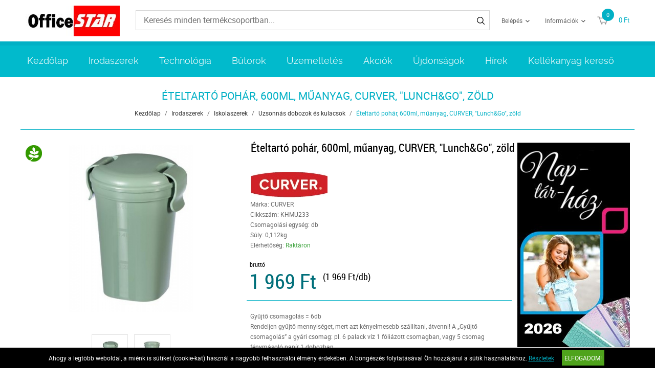

--- FILE ---
content_type: text/html; charset=UTF-8
request_url: https://www.officestar.hu/irodaszerek-13/iskolaszerek-129/uzsonnas-dobozok-es-kulacsok-503/eteltarto-pohar-600ml-muanyag-curver-lunchgo-zold-82037.html
body_size: 31659
content:
<!DOCTYPE HTML>
<html lang="hu">
<head>
<title>Officestar.hu - Ételtartó pohár, 600ml, műanyag, CURVER, Lunch&amp;Go, zöld</title>
<meta http-equiv="Content-Type" content="text/html; charset=UTF-8">
<meta name="Robots" content="INDEX,FOLLOW">
<meta name="Revisit-After" content="3 days">
<meta name="Description" content="Ételtartó pohár, 600ml, műanyag, CURVER, Lunch&amp;Go, zöld - A Smart To Go Eco termékcsalád nagyobb méretű, 0,6L-es pohara mindenki számára ideális választás, aki szeret egészségesen étkezni. Praktikus méretének köszönhetően a termék könnyedén elfér egy hátizsákban, vagy akár egy kisebb táskában is, így bármikor magaddal tudod vinni a finom és egészséges ételeket. A pohár teteje könnyedén záródik, a benne lévő tömítésnek köszönhetően pedig a benne tárolt élelmiszerek frissek maradnak. Mikrohullámú sütőben is melegíthető a termék, valamint mosogatógépben is tisztítható. 100%-ban újrahasznosított polipropilénből készül a termék, amely BPA mentes és élelmiszerrel való érintkezésre feljogosító tanúsítvánnyal is rendelkezik. A Smart To Go Eco pohárral bárhol és bármikor lehetőséged lesz élvezni az ízletes ételeidet!">
<meta name="Keywords" content="Ételtartó pohár, 600ml, műanyag, CURVER, Lunch&amp;Go, zöld">
<base href="https://www.officestar.hu/">
<link rel="stylesheet" href="scripts/css/reset.css?v=64" type="text/css" media="all">
<link rel="stylesheet" href="scripts/css/fonts.css?v=64" type="text/css" media="all">
<link rel="stylesheet" href="scripts/css/global.css?v=64" type="text/css" media="all">
<link rel="stylesheet" href="upload_files/design/skins/14/skin.css?v=1764060161" type="text/css" media="all">
<link rel="stylesheet" href="upload_files/design_own/skins/skin.css?v=1578149029" type="text/css" media="all">
<link rel="stylesheet" href="scripts/css/responsive/resp_style.css?v=64" type="text/css" media="all">
<link rel="stylesheet" href="scripts/ext/slick/slick.css?v=64" type="text/css" media="all">
<link rel="stylesheet" href="scripts/ext/scrollbar-master/jquery.mCustomScrollbar.css?v=64" type="text/css" media="all">
<link rel="stylesheet" href="scripts/ext/jquery.tooltip/jquery-ui.min.css?v=64" type="text/css" media="all">
<link rel="stylesheet" href="scripts/ext/jquery.tooltip/jquery-ui.theme.min.css?v=64" type="text/css" media="all">
<link rel="stylesheet" href="scripts/ext/jquery.tooltip/jquery-ui.structure.min.css?v=64" type="text/css" media="all">
<link rel="stylesheet" href="scripts/ext/jquery/css/jquery.ui.slider.css?v=64" type="text/css" media="all">
<link rel="icon" href="upload_files/favicon_own/officestar16-ico-20200104154332.ico" type="image/x-icon" media="all">
<link rel="shortcut icon" href="upload_files/favicon_own/officestar16-ico-20200104154332.ico" type="image/x-icon" media="all">
<link rel="stylesheet" href="scripts/ext/highslide/highslide.css?v=64" type="text/css" media="all">
<script src="scripts/ext/jquery/js/jquery.min.js?v=57" type="text/javascript"></script>
<script src="scripts/js/utils_jquery.js?v=57" type="text/javascript"></script>
<script src="scripts/js/utils_javascript.js?v=57" type="text/javascript"></script>
<script src="scripts/js/global.js?v=57" type="text/javascript"></script>
<script src="scripts/ext/scrollbar-master/jquery.mousewheel.min.js?v=57" type="text/javascript"></script>
<script src="scripts/ext/scrollbar-master/jquery.mCustomScrollbar.concat.min.js?v=57" type="text/javascript"></script>
<script src="scripts/ext/slick/slick.min.js?v=57" type="text/javascript"></script>
<script src="scripts/ext/jquery.tooltip/jquery-ui.min.js?v=57" type="text/javascript"></script>
<script src="scripts/ext/jquery/js/jquery.ui.core.min.js?v=57" type="text/javascript"></script>
<script src="scripts/ext/jquery/js/jquery.ui.widget.min.js?v=57" type="text/javascript"></script>
<script src="scripts/ext/jquery/js/jquery.ui.mouse.min.js?v=57" type="text/javascript"></script>
<script src="scripts/ext/jquery/js/jquery.ui.slider.min.js?v=57" type="text/javascript"></script>
<script src="scripts/ext/highslide/highslide.min.js?v=57" type="text/javascript"></script>

<script>
window.dataLayer = window.dataLayer || [];
function gtag(){dataLayer.push(arguments);}

gtag('consent', 'default', {
    'ad_storage': 'denied',
    'ad_user_data': 'denied',
    'ad_personalization': 'denied',
    'analytics_storage': 'denied',
    'functionality_storage': 'denied',
    'personalization_storage': 'denied',
    'security_storage': 'granted'
});

function set_consent_managment(post_data, callback) {
    if (!post_data) {
        post_data = {'ajax_event': 'set_consent_managment', 'accept_all': true};
    } else if (typeof post_data === 'object') {
        post_data['ajax_event'] = 'set_consent_managment';
    } else {
        return false;
    }
    $.post('', post_data, function (resp) {
        if(resp){
            const resp_json = JSON.parse(resp); 
            const resp_json_consent_managment = (resp_json.consent_managment) ? JSON.parse(resp_json.consent_managment) : '';
            if(resp_json_consent_managment.ga !== undefined){
                gtag('consent', 'update', JSON.parse(resp_json_consent_managment.ga));
            }
        }
        if (typeof callback === 'function') {
            callback();
        }
    });
}
</script>

<style>.mCSB_buttonRight {background-image:url('upload_files/design/buttons/1/slider-product-to-right-default-20180921130201.png') !important;}.mCSB_buttonRight:hover {background-image:url('upload_files/design/buttons/1/slider-product-to-right-default-active-20180921130205.png') !important;}.mCSB_buttonLeft {background-image:url('upload_files/design/buttons/1/slider-product-to-left-default-20180921130144.png') !important;}.mCSB_buttonLeft:hover {background-image:url('upload_files/design/buttons/1/slider-product-to-left-default-active-20180921130147.png') !important;}.home_banners_split .slick-next {background-image:url('upload_files/design/buttons/1/slider-banner-to-right-default-20181105142029.png') !important;}.home_banners_split .slick-next:hover {background-image:url('upload_files/design/buttons/1/slider-banner-to-right-default-active-20181105142042.png') !important;}.home_banners_split .slick-prev {background-image:url('upload_files/design/buttons/1/slider-banner-to-left-default-20181105141940.png') !important;}.home_banners_split .slick-prev:hover {background-image:url('upload_files/design/buttons/1/slider-banner-to-left-default-active-20181105141947.png') !important;}.select-selected:after {background-image:url('upload_files/design/buttons/1/dropdown-down-20180928123159.png') !important;}.select-selected:hover:after {background-image:url('upload_files/design/buttons/1/dropdown-down-active-20180928123205.png') !important;}.top_menu .right_menu .dropdown_menus:after {background-image:url('upload_files/design/buttons/1/top-dropdown-default-20180921141606.png') !important;}.top_menu .right_menu .dropdown_menus:hover:after {background-image:url('upload_files/design/buttons/1/top-dropdown-default-active-20180921141610.png') !important;}</style>
<meta name="HandheldFriendly" content="true">
<meta name="MobileOptimized" content="320">
<meta name="viewport" content="width=device-width, initial-scale=1.0, minimum-scale=1.0, maximum-scale=1.0, user-scalable=no, shrink-to-fit=no">
<meta name="format-detection" content="telephone=no">
<script type="text/javascript">
hs.lang.fullExpandTitle = 'Aktuális méretre növel (F)';
hs.lang.restoreTitle = 'A bezáráshoz kattintson a képre, a mozgatáshoz kattintson és húzza az egeret a kívánt helyre. Az iránybillentyűket használva is tud jobbra-balra haladni a képek között.';
hs.lang.loadingText = 'Töltés...';
hs.lang.previousTitle = 'Előző kép (balra gomb)';
hs.lang.playTitle = 'Animáció lejátszása (szóköz)';
hs.lang.pauseTitle = 'Animáció megállítása (szóköz)';
hs.lang.nextTitle = 'Következő kép (jobbra gomb)';
hs.lang.moveTitle = 'Mozgatás';
hs.lang.closeTitle = 'Bezárás (ESC)';
</script>

<script type="application/ld+json">[{"@context":"https:\/\/schema.org","@type":"BreadcrumbList","itemListElement":[{"@type":"ListItem","position":1,"name":"Irodaszerek","item":"https:\/\/www.officestar.hu\/irodaszerek-13\/"},{"@type":"ListItem","position":2,"name":"Iskolaszerek","item":"https:\/\/www.officestar.hu\/irodaszerek-13\/iskolaszerek-129\/"},{"@type":"ListItem","position":3,"name":"Uzsonn\u00e1s dobozok \u00e9s kulacsok","item":"https:\/\/www.officestar.hu\/irodaszerek-13\/iskolaszerek-129\/uzsonnas-dobozok-es-kulacsok-503\/"}]}]</script><script type="application/ld+json">[{"@context":"https:\/\/schema.org\/","@type":"Product","sku":"KHMU233","gtin":"3253920769237","name":"\u00c9teltart\u00f3 poh\u00e1r, 600ml, m\u0171anyag, CURVER, \"Lunch&Go\", z\u00f6ld","image":["https:\/\/www.officestar.hu\/upload_files\/products\/original_images\/khmu233.jpg","https:\/\/www.officestar.hu\/upload_files\/products\/original_images\/khmu233-1.jpg"],"brand":{"@type":"Brand","name":"CURVER","logo":"https:\/\/www.officestar.hu\/upload_files\/brands\/small\/s_curver.jpg"},"offers":{"@type":"Offer","url":"https:\/\/www.officestar.hu\/irodaszerek-13\/iskolaszerek-129\/uzsonnas-dobozok-es-kulacsok-503\/eteltarto-pohar-600ml-muanyag-curver-lunchgo-zold-82037.html","itemCondition":"https:\/\/schema.org\/NewCondition","availability":"https:\/\/schema.org\/InStock","price":1969,"priceCurrency":"HUF","priceValidUntil":"2026-01-17"},"aggregateRating":[],"review":[],"description":"A Smart To Go Eco term\u00e9kcsal\u00e1d nagyobb m\u00e9ret\u0171, 0,6L-es pohara mindenki sz\u00e1m\u00e1ra ide\u00e1lis v\u00e1laszt\u00e1s, aki szeret eg\u00e9szs\u00e9gesen \u00e9tkezni. Praktikus m\u00e9ret\u00e9nek k\u00f6sz\u00f6nhet\u0151en a term\u00e9k k\u00f6nnyed\u00e9n elf\u00e9r egy h\u00e1tizs\u00e1kban, vagy ak\u00e1r egy kisebb t\u00e1sk\u00e1ban is, \u00edgy b\u00e1rmikor magaddal tudod vinni a finom \u00e9s eg\u00e9szs\u00e9ges \u00e9teleket. A poh\u00e1r teteje k\u00f6nnyed\u00e9n z\u00e1r\u00f3dik, a benne l\u00e9v\u0151 t\u00f6m\u00edt\u00e9snek k\u00f6sz\u00f6nhet\u0151en pedig a benne t\u00e1rolt \u00e9lelmiszerek frissek maradnak. Mikrohull\u00e1m\u00fa s\u00fct\u0151ben is meleg\u00edthet\u0151 a term\u00e9k, valamint mosogat\u00f3g\u00e9pben is tiszt\u00edthat\u00f3. 100%-ban \u00fajrahasznos\u00edtott polipropil\u00e9nb\u0151l k\u00e9sz\u00fcl a term\u00e9k, amely BPA mentes \u00e9s \u00e9lelmiszerrel val\u00f3 \u00e9rintkez\u00e9sre feljogos\u00edt\u00f3 tan\u00fas\u00edtv\u00e1nnyal is rendelkezik. A Smart To Go Eco poh\u00e1rral b\u00e1rhol \u00e9s b\u00e1rmikor lehet\u0151s\u00e9ged lesz \u00e9lvezni az \u00edzletes \u00e9teleidet!"}]</script>
<meta property="og:site_name" content="IrodaOázis Kft"><meta property="og:title" content="Ételtartó pohár, 600ml, műanyag, CURVER, Lunch&Go, zöld"><meta property="og:url" content="https://www.officestar.hu/irodaszerek-13/iskolaszerek-129/uzsonnas-dobozok-es-kulacsok-503/eteltarto-pohar-600ml-muanyag-curver-lunchgo-zold-82037.html"><meta property="og:image" content="https://www.officestar.hu/upload_files/products/large/l_khmu233.jpg"><meta property="og:description" content="A Smart To Go Eco termékcsalád nagyobb méretű, 0,6L-es pohara mindenki számára ideális választás, aki szeret egészségesen étkezni. Praktikus méretének köszönhetően a termék könnyedén elfér egy hátizsákban, vagy akár egy kisebb táskában is ..."><meta property="og:type" content="product"><link rel="image_src" href="https://www.officestar.hu/upload_files/products/large/l_khmu233.jpg">

<script>
var GoogleAnalytics4 = (function () {
    this.itemClick = function (event,jsonDataLayer,jsonGtag,e) {
        var checkGoogleAnalytics4 = false;
        if(typeof dataLayer === 'object' && check_gtm_loaded(dataLayer) === true) {checkGoogleAnalytics4 = true};
        if(typeof gtag === 'function' && typeof dataLayer === 'object' && check_gtm_loaded(dataLayer) === true) {checkGoogleAnalytics4 = true};
        if (checkGoogleAnalytics4) {
            e.preventDefault();
            e.stopPropagation();
        };
        var eventCallbackUrlTriggered = false;
        //Data Layer
        var jsonDataLayerObj = get_json_from_base64_str(jsonDataLayer);
        if (jsonDataLayerObj.eventCallbackUrl !== undefined) {var eventCallbackUrl = jsonDataLayerObj.eventCallbackUrl; jsonDataLayerObj.eventCallback = function () {if (eventCallbackUrlTriggered === false) {eventCallbackUrlTriggered = true;document.location = eventCallbackUrl;}};delete jsonDataLayerObj.eventCallbackUrl;}
        //GTAG
        var jsonGtagObj = get_json_from_base64_str(jsonGtag);
        if (jsonGtagObj.eventCallbackUrl !== undefined) {delete jsonGtagObj.eventCallbackUrl;}
        jsonGtagObj.event_callback = function () {dataLayer.push(jsonDataLayerObj);}
        if(typeof gtag === 'function') {gtag('event', event, jsonGtagObj);}
    };
});
var GoogleAnalytics4 = new GoogleAnalytics4();
</script>
<script>
window.dataLayer = window.dataLayer || [];
var jsonViewPromotion='[base64]';
dataLayer.push(get_json_from_base64_str(jsonViewPromotion));
console.log('GA4 dataLayer: view_promotion');

var jsonViewItem='[base64]';
dataLayer.push(get_json_from_base64_str(jsonViewItem));
console.log('GA4 dataLayer: view_item');

var jsonViewItemList='[base64]';
dataLayer.push(get_json_from_base64_str(jsonViewItemList));
console.log('GA4 dataLayer: view_item_list');

</script>

<!-- Google tag (gtag.js) -->
<script async src="https://www.googletagmanager.com/gtag/js?id=G-CZF6YLDV20"></script>
<script>
  window.dataLayer = window.dataLayer || [];
  function gtag(){dataLayer.push(arguments);}
  gtag('js', new Date());

  gtag('config', 'G-CZF6YLDV20');
</script>
<script async src="https://www.googletagmanager.com/gtag/js?id=G-3DX5CBNNYL"></script>
<script>
  window.dataLayer = window.dataLayer || [];
  function gtag(){dataLayer.push(arguments);}
  gtag('js', new Date());

  gtag('config', 'G-3DX5CBNNYL');
</script>


<script>
var jsonViewPromotion='[base64]';
if(typeof gtag === 'function') {gtag("event", "view_promotion", get_json_from_base64_str(jsonViewPromotion));}
console.log('GA4 gtag: view_promotion');

var jsonViewItem='[base64]';
if(typeof gtag === 'function') {gtag("event", "view_item", get_json_from_base64_str(jsonViewItem));}
console.log('GA4 gtag: view_item');

var jsonViewItemList='[base64]';
if(typeof gtag === 'function') {gtag("event", "view_item_list", get_json_from_base64_str(jsonViewItemList));}
console.log('GA4 gtag: view_item_list');

</script>
</head>

<body>
<div class="page" id="page_skin">
<header class="floating">
<div class="minicartcoveroverlay"></div><div class="header_mid collapsed_head">
<div class="row">
<a class="logo" href="https://www.officestar.hu/"><img src="upload_files/logo_own/website_logo-184x60-20200104154139.jpg" title="IrodaOázis Kft"></a>

<div class="search small">
<input type="text" name="search" id="search" data-char_check='[{"char_nr":"3","content":"A keres\u0151sz\u00f3nak minimum 3 karakterb\u0151l kell \u00e1llnia!","title":"Figyelem!","button_ok":"OK"}]' data-search_url="kereses?search_keywords=" placeholder="Keresés minden termékcsoportban...">
<div type="submit" class="search_button"><span class="custom_button_webshop "><img class="custom_button_img" src="upload_files/design/buttons/1/search-top-default-20180928123453.png" alt="Keresés"><img class="custom_button_img_active" src="upload_files/design/buttons/1/search-top-default-active-20180928123459.png" alt="Keresés" title="" data-tooltip-content="Keresés"></span></div><div class="searchbox s_keywords"></div><div class="bbbg"></div></div>

<nav class="top_menu merge">
<div class="row clearfix">
<ul class="left_menu">
</ul><ul class="right_menu"><li><a id="topline_sign_in" class="header_sign_in_open dropdown_menus"  title="Belépés" mobile="">Belépés</a><div id="sign_in_form_container"></div><div class="signincoveroverlay"></div></li><li><a title="Információk" class="dropdown_menus dropdown_menus_open" mobile="">Információk</a><div class="submenu"><ul><li><a href="informaciok/szallitasi-informaciok" title="Szállítási információk">Szállítási információk</a></li><li><a href="informaciok/elerhetoseg" title="Elérhetőség">Elérhetőség</a></li></ul></div></li></ul>
</div>
</nav>

<div class="hamburger_menu_button">
<div id="hmb_icon"></div>
</div>
<div class="cart_toggle">
<span class="minicart_cart_icon_outer"><span class="cart_icon">
<span class="custom_button_webshop "><img class="custom_button_img" src="upload_files/design/buttons/1/to-cart-20180928141419.png" alt="Kosárba"><img class="custom_button_img_active" src="upload_files/design/buttons/1/to-cart-active-20180928123541.png" alt="Kosárba" title="" data-tooltip-content="Kosárba"></span><span id="cart-item-counter">0</span></span>
</span><span class="minicart_cart_value_outer"><span class="cart_sum_value">
<span>0&nbsp;Ft</span></span>
</span><div id="minicart_product_box_outer"><div class="minicart_product_box_container"><div class="minicart_buttons_container"><a class="default_button minicart_shopping_cart_button" href="rendeles-feladasa">Kosárhoz</a></div><span class="minicart_title minicart_separator">Az Ön kosara még üres!<br>Tegye a kívánt termékeket a kosarába!</span><div id="highlights_outer_container minicart" class="highlights_outer_container minicart"></div></div></div></div>

</div>
</div>
<div class="categories_menu horizontal clearfix">
<div class="categories_menu_inner">
<ul class="left_menu">
<li class="first_floor "><a class="main_link" href="https://www.officestar.hu/" title="Kezdőlap">Kezdőlap</a></li><li class="first_floor has_dropdown active opened_sidekick" data-id="13"><a class="main_link" href="irodaszerek-13" title="Irodaszerek"><span class="categories_menu_first_floor_main_link_icon"><img src="upload_files/design/skins/14/skin_elements/pa-button-arrow-20190726171141-20191201012521.png"></span>Irodaszerek</a><div class="category_dropdown"><div class="category_dropdown_product_rec_storage" style="display:none;"></div><ul><li class=" active_ajax" data-id="69"><a href="irodaszerek-13/irodai-papiraru-69" title="Irodai papíráru">Irodai papíráru</a></li><li class=" active_ajax" data-id="15"><a href="irodaszerek-13/iratrendezes-archivalas-15" title="Iratrendezés, archiválás">Iratrendezés, archiválás</a></li><li class=" active_ajax" data-id="117"><a href="irodaszerek-13/iroszerek-117" title="Írószerek">Írószerek</a></li><li class=" active_ajax" data-id="97"><a href="irodaszerek-13/javitas-ragasztas-97" title="Javítás, ragasztás">Javítás, ragasztás</a></li><li class=" active_ajax" data-id="19"><a href="irodaszerek-13/irodai-kiegeszitok-19" title="Irodai kiegészítők">Irodai kiegészítők</a></li><li class=" active_ajax" data-id="51"><a href="irodaszerek-13/irodai-kisgepek-51" title="Irodai kisgépek">Irodai kisgépek</a></li><li class=" active_ajax" data-id="157"><a href="irodaszerek-13/csomagolas-tarolas-157" title="Csomagolás, tárolás">Csomagolás, tárolás</a></li><li class=" active_ajax" data-id="223"><a href="irodaszerek-13/hobby-es-kreativ-termekek-223" title="Hobby és kreatív termékek">Hobby és kreatív termékek</a></li><li class=" active active_ajax" data-id="129"><a href="irodaszerek-13/iskolaszerek-129" title="Iskolaszerek">Iskolaszerek</a></li></ul><div class="category_dropdown_product_rec"></div></div></li><li class="first_floor has_dropdown " data-id="23"><a class="main_link" href="technologia-23" title="Technológia"><span class="categories_menu_first_floor_main_link_icon"><img src="upload_files/design/skins/14/skin_elements/pa-button-arrow-20190726171141-20191201012521.png"></span>Technológia</a><div class="category_dropdown"><div class="category_dropdown_product_rec_storage" style="display:none;"></div><ul><li class=" active_ajax" data-id="31"><a href="technologia-23/irodatechnika-31" title="Irodatechnika">Irodatechnika</a></li><li class=" active_ajax" data-id="133"><a href="technologia-23/nyomtato-kellekanyagok-133" title="Nyomtató-kellékanyagok">Nyomtató-kellékanyagok</a></li><li class=" active_ajax" data-id="2903"><a href="technologia-23/technologiai-termekek-2903" title="Technológiai termékek">Technológiai termékek</a></li><li class=" active_ajax" data-id="2999"><a href="technologia-23/szorakoztato-elektronika-2999" title="Szórakoztató elektronika">Szórakoztató elektronika</a></li><li class=" active_ajax" data-id="87"><a href="technologia-23/technologiai-kiegeszitok-87" title="Technológiai kiegészítők">Technológiai kiegészítők</a></li><li class=" active_ajax" data-id="25"><a href="technologia-23/adattarolok-25" title="Adattárolók">Adattárolók</a></li><li class=" active_ajax" data-id="75"><a href="technologia-23/prezentacio-75" title="Prezentáció">Prezentáció</a></li></ul><div class="category_dropdown_product_rec"></div></div></li><li class="first_floor has_dropdown " data-id="201"><a class="main_link" href="butorok-201" title="Bútorok"><span class="categories_menu_first_floor_main_link_icon"><img src="upload_files/design/skins/14/skin_elements/pa-button-arrow-20190726171141-20191201012521.png"></span>Bútorok</a><div class="category_dropdown"><div class="category_dropdown_product_rec_storage" style="display:none;"></div><ul><li class=" active_ajax" data-id="203"><a href="butorok-201/irodabutorok-203" title="Irodabútorok">Irodabútorok</a></li><li class=" active_ajax" data-id="219"><a href="butorok-201/irodaberendezes-dekor-219" title="Irodaberendezés, dekor">Irodaberendezés, dekor</a></li></ul><div class="category_dropdown_product_rec"></div></div></li><li class="first_floor has_dropdown " data-id="101"><a class="main_link" href="uzemeltetes-101" title="Üzemeltetés"><span class="categories_menu_first_floor_main_link_icon"><img src="upload_files/design/skins/14/skin_elements/pa-button-arrow-20190726171141-20191201012521.png"></span>Üzemeltetés</a><div class="category_dropdown"><div class="category_dropdown_product_rec_storage" style="display:none;"></div><ul><li class=" active_ajax" data-id="243"><a href="uzemeltetes-101/konyhai-termekek-243" title="Konyhai termékek">Konyhai termékek</a></li><li class=" active_ajax" data-id="251"><a href="uzemeltetes-101/higieniai-termekek-251" title="Higiéniai termékek">Higiéniai termékek</a></li><li class=" active_ajax" data-id="103"><a href="uzemeltetes-101/letesitmeny-uzemeltetes-103" title="Létesítmény üzemeltetés">Létesítmény üzemeltetés</a></li><li class=" active_ajax" data-id="359"><a href="uzemeltetes-101/munkavedelem-359" title="Munkavédelem">Munkavédelem</a></li><li class=" active_ajax" data-id="3063"><a href="uzemeltetes-101/egeszsegmegorzes-3063" title="Egészségmegőrzés">Egészségmegőrzés</a></li><li class=" active_ajax" data-id="377"><a href="uzemeltetes-101/ajandekok-es-party-kellekek-377" title="Ajándékok és party kellékek">Ajándékok és party kellékek</a></li></ul><div class="category_dropdown_product_rec"></div></div></li><li class="first_floor "><a class="main_link" href="akcio" title="Akciók">Akciók</a></li><li class="first_floor "><a class="main_link" href="ujdonsagok" title="Újdonságok">Újdonságok</a></li><li class="first_floor "><a class="main_link" href="hirek" title="Hírek">Hírek</a></li><li class="first_floor "><a class="main_link" href="kellekanyag-kereso" title="Kellékanyag kereső">Kellékanyag kereső</a></li></ul>
</div>
</div>
</header>
<div class="page_content_outer"><div id="hmb_menu_container" class="page_content_inner_left_side" is_mobile="" is_tablet=""></div>
<div class="page_content_inner">

<div id="products_compare_floatingbox_container"></div>
<form name="product_form" id="product_form" method="POST" action="https://www.officestar.hu/irodaszerek-13/iskolaszerek-129/uzsonnas-dobozok-es-kulacsok-503/eteltarto-pohar-600ml-muanyag-curver-lunchgo-zold-82037.html" class="object_form">
<div class="product_detail_page_outer"><div class="product_detail_page_title skin_title"><h1>Ételtartó pohár, 600ml, műanyag, CURVER, "Lunch&Go", zöld</h1></div><div class="product_detail_page_breadcrumb"><a href="https://www.officestar.hu/" class="breadcrumb skin_breadcrumbs">Kezdőlap</a><div class="breadcrumb_separator">/</div><a href="https://www.officestar.hu/irodaszerek-13" class="breadcrumb skin_breadcrumbs ">Irodaszerek</a><div class="breadcrumb_separator">/</div><a href="https://www.officestar.hu/irodaszerek-13/iskolaszerek-129" class="breadcrumb skin_breadcrumbs ">Iskolaszerek</a><div class="breadcrumb_separator">/</div><a href="https://www.officestar.hu/irodaszerek-13/iskolaszerek-129/uzsonnas-dobozok-es-kulacsok-503" class="breadcrumb skin_breadcrumbs ">Uzsonnás dobozok és kulacsok</a><div class="breadcrumb_separator">/</div><span class="breadcrumb skin_breadcrumbs lastone skin_breadcrumbs_active">Ételtartó pohár, 600ml, műanyag, CURVER, "Lunch&Go", zöld</span></div><div class="product_detail_page_inner"><div class="page_content_inner_left_content"><div class="product_detail_content_outer"><div class="product_detail_content_inner"><div class="product_outer"><div class="product_inner"><div class="product_left"><script type="text/javascript">hs.graphicsDir = 'images/hs_graphics/';hs.marginLeft = 10;hs.marginRight = 10;hs.marginTop = 10;hs.marginBottom = 10;hs.padToMinWidth = false;hs.showCredits = false;hs.enableKeyListener = true;hs.openerTagNames = ['a', 'area'];hs.transitions = ['expand', 'crossfade'];hs.transitionDuration = 250;hs.dimmingOpacity = 0.5;hs.dimmingDuration = 50;hs.allowWidthReduction = true;hs.allowHeightReduction = true;hs.allowSizeReduction = true;hs.preserveContent = true;hs.objectLoadTime = 'before';hs.cacheAjax = true;hs.anchor = 'auto';hs.align = 'center';hs.targetX = null;hs.targetY = null;hs.dragByHeading = false;hs.minWidth = 190;hs.minHeight = 548;hs.width = 'auto';hs.height = 'auto';hs.outlineType = 'rounded-white';hs.captionEval = 'this.a.alt';hs.captionOverlay = 'this.a.alt';hs.captionOverlay.position = 'top';hs.wrapperClassName = 'netgo-highslide';hs.useBox = false;hs.addSlideshow({
                                    interval: 5000,
                                    repeat: false,
                                    useControls: false,
                                    fixedControls: 'fit',
                                    overlayOptions: {
                                        position: 'top center'
                                    },
                                    thumbstrip: {
                                        position: 'rightpanel',
                                        mode: 'vertical',
                                        relativeTo: 'expander',
                                        width: '85px'
                                    }
                                });var gallery = {thumbnailId:'main_picture'};</script><div href="upload_files/products/original_images/khmu233.jpg" id="main_picture" data-trigged="82037_0" class="products_product_image"><div class="icons_to"><span class="large_icons_cont"><img data-tooltip-content="Zöld termék" class="icon" src="upload_files/design/icons/1/original_images/green-32-20190124141802.png" alt="Zöld termék" title="Zöld termék"></span></div><img src="upload_files/products/large/l_khmu233.jpg" alt="Ételtartó pohár, 600ml, műanyag, CURVER, &quot;Lunch&amp;Go&quot;, zöld" title="Ételtartó pohár, 600ml, műanyag, CURVER, &quot;Lunch&amp;Go&quot;, zöld"></div><div class="product_images_images"><div class="product_images_images_image" href="upload_files/products/original_images/khmu233.jpg" data-trigged="82037_0"><img src="upload_files/products/small/s_khmu233.jpg" data-big="upload_files/products/original_images/khmu233.jpg" alt="Ételtartó pohár, 600ml, műanyag, CURVER, &quot;Lunch&amp;Go&quot;, zöld" title="Ételtartó pohár, 600ml, műanyag, CURVER, &quot;Lunch&amp;Go&quot;, zöld"></div>
<a class="product_images_images_image_hidden 82037_0" onclick="return hs.expand(this,gallery)" href="upload_files/products/original_images/khmu233.jpg" data-lightbox="KHMU233"><img src="upload_files/products/original_images/khmu233.jpg" data-big="upload_files/products/original_images/khmu233.jpg" alt="Ételtartó pohár, 600ml, műanyag, CURVER, &quot;Lunch&amp;Go&quot;, zöld" title="Ételtartó pohár, 600ml, műanyag, CURVER, &quot;Lunch&amp;Go&quot;, zöld"></a>
<div class="highslide-caption">Ételtartó pohár, 600ml, műanyag, CURVER, &quot;Lunch&amp;Go&quot;, zöld</div><div class="product_images_images_image" href="upload_files/products/original_images/khmu233-1.jpg" data-trigged="82037_1"><img src="upload_files/products/small/s_khmu233-1.jpg" data-big="upload_files/products/original_images/khmu233-1.jpg" alt="Ételtartó pohár, 600ml, műanyag, CURVER, &quot;Lunch&amp;Go&quot;, zöld" title="Ételtartó pohár, 600ml, műanyag, CURVER, &quot;Lunch&amp;Go&quot;, zöld"></div>
<a class="product_images_images_image_hidden 82037_1" onclick="return hs.expand(this,gallery)" href="upload_files/products/original_images/khmu233-1.jpg" data-lightbox="KHMU233"><img src="upload_files/products/original_images/khmu233-1.jpg" data-big="upload_files/products/original_images/khmu233-1.jpg" alt="Ételtartó pohár, 600ml, műanyag, CURVER, &quot;Lunch&amp;Go&quot;, zöld" title="Ételtartó pohár, 600ml, műanyag, CURVER, &quot;Lunch&amp;Go&quot;, zöld"></a>
<div class="highslide-caption">Ételtartó pohár, 600ml, műanyag, CURVER, &quot;Lunch&amp;Go&quot;, zöld</div></div></div><div class="product_right"><div class="products_product_title skin_product_name_in_detail">Ételtartó pohár, 600ml, műanyag, CURVER, "Lunch&Go", zöld</div><div id="review_star" class="under_791px"></div><div class="brand_image"><img src="upload_files/brands/small/s_curver.jpg" alt="CURVER" title="CURVER"></div><div class="product_details"><div class="product_detail_grey">Márka: CURVER</div><div class="product_detail_grey">Cikkszám: KHMU233</div><div class="product_detail_grey">Csomagolási egység: db</div><div class="product_detail_grey">Súly: 0,112kg</div><div class="product_detail_grey">Elérhetőség: <span class="product_in_stock">Raktáron</span></div></div><div class="product_brand_logo"></div><div class="product_big_product_price skin_product_detail_price"><div class="price_type">bruttó</div><div class="price">1&nbsp;969&nbsp;Ft</div></div><div class="product_price_per_unit">(1&nbsp;969&nbsp;Ft/db)</div><div class="product_horizontal_separator"></div><div class="product_additional_buttons"></div><div class="collection_opportunity_informations product_details" style="height:auto;"><div class="collection_quantity product_detail_grey" style="margin-top:20px;">Gyűjtő csomagolás = 6db</div><div class="collection_info product_detail_grey">Rendeljen gyűjtő mennyiséget, mert azt kényelmesebb szállítani, átvenni! A „Gyűjtő csomagolás” a gyári csomag: pl. 6 palack víz 1 fóliázott csomagban, vagy 5 csomag fénymásoló papír 1 dobozban.</div></div><div title="" class="products_to_cart" data-product-id="82037"><input type="text" class="cart_pcs detailviewcartpcs" maxlength="4" size="4" onchange="check_product_order_unit('cart_pcs_82037',1)" id="cart_pcs_82037" placeholder="1"><span class="products_product_packing_unit_detailed">db</span><div class="default_button to_cart_button_detailed" title="" data-tooltip-content="Gyűjtő csomagolás = 6db. Rendeljen gyűjtő mennyiséget, mert azt kényelmesebb szállítani, átvenni! A „Gyűjtő csomagolás” a gyári csomag: pl. 6 palack víz 1 fóliázott csomagban, vagy 5 csomag fénymásoló papír 1 dobozban.">Kosárba<span class="custom_button_webshop "><img class="custom_button_img" src="upload_files/design/buttons/1/to-cart-top-20180928141431.png" alt="Kosárba"><img class="custom_button_img_active" src="upload_files/design/buttons/1/to-cart-top-active-20180928122853.png" alt="Kosárba" title="" data-tooltip-content="Gyűjtő csomagolás = 6db. Rendeljen gyűjtő mennyiséget, mert azt kényelmesebb szállítani, átvenni! A „Gyűjtő csomagolás” a gyári csomag: pl. 6 palack víz 1 fóliázott csomagban, vagy 5 csomag fénymásoló papír 1 dobozban."></span></div></div><div class="products_product_buttons"><div class="handle_favorites add_to_favorites disabled" data-id="82037" data-modal-content="A Kedvencek használatához bejelentkezés szükséges!" data-modal-title="Üzenet"><span class="custom_button_webshop "><img class="custom_button_img" src="upload_files/design/buttons/1/product-detail-favorite-button-disabled-20180928123420.png" alt="Tegye hozzá a kedvencekhez!"><img class="custom_button_img_active" src="upload_files/design/buttons/1/product-detail-favorite-button-disabled-20180928123420.png" alt="Tegye hozzá a kedvencekhez!" title="" data-tooltip-content="A Kedvencek használatához bejelentkezés szükséges!"></span></div><div class="handle_compares add_to_compare" data-id="82037"><span class="custom_button_webshop "><img class="custom_button_img" src="upload_files/design/buttons/1/product-detail-compare-button-20180928123040.png" alt="Összehasonlítóba tesz"><img class="custom_button_img_active" src="upload_files/design/buttons/1/product-detail-compare-button-active-20180928123046.png" alt="Összehasonlítóba tesz" title="" data-tooltip-content="Összehasonlítóba tesz"></span></div></div><div class="products_product_reviews fw">0 Értékelés<div class="product_detail_rating_star" title="Még nem érkezett értékelés." alt="Még nem érkezett értékelés."><img src="upload_files/design/skins/14/skin_elements/rating-20181011134741.png" title="Még nem érkezett értékelés." alt="Még nem érkezett értékelés."><span>0</span></div></div></div></div></div>
</div></div><div id="info_lines" class="under_791px"></div><div class="product_detail_tabs"><div class="product_detail_tabs_header_vertical"><div class="product_detail_tabs_tab_header active" data-tab="details">Leírás</div><div class="product_detail_tabs_tab_header " data-tab="specification">Specifikáció</div><div class="product_detail_tabs_tab_header " data-tab="similar">Hasonlók</div></div><div class="product_detail_tabs_contents_vertical"><div class="product_detail_tabs_tab_content active_first tab_details"><div class="products_detail_description">A Smart To Go Eco termékcsalád nagyobb méretű, 0,6L-es pohara mindenki számára ideális választás, aki szeret egészségesen étkezni. Praktikus méretének köszönhetően a termék könnyedén elfér egy hátizsákban, vagy akár egy kisebb táskában is, így bármikor magaddal tudod vinni a finom és egészséges ételeket. A pohár teteje könnyedén záródik, a benne lévő tömítésnek köszönhetően pedig a benne tárolt élelmiszerek frissek maradnak. Mikrohullámú sütőben is melegíthető a termék, valamint mosogatógépben is tisztítható. 100%-ban újrahasznosított polipropilénből készül a termék, amely BPA mentes és élelmiszerrel való érintkezésre feljogosító tanúsítvánnyal is rendelkezik. A Smart To Go Eco pohárral bárhol és bármikor lehetőséged lesz élvezni az ízletes ételeidet!</div></div><div class="product_detail_tabs_tab_content  tab_specification"><div class="products_detail_specification_container"><div class="pd_specification_row"><div class="pd_specification_row_label">Alcsoport</div><div class="pd_specification_row_value">uzsonnásdoboz</div></div>
<div class="pd_specification_row"><div class="pd_specification_row_label">Anyag</div><div class="pd_specification_row_value">BPA-mentes műanyag</div></div>
<div class="pd_specification_row"><div class="pd_specification_row_label">Űrtartalom</div><div class="pd_specification_row_value">0.6 l</div></div>
<div class="pd_specification_row"><div class="pd_specification_row_label">Szín</div><div class="pd_specification_row_value">zöld és árnyalatai</div></div>
<div class="pd_specification_row"><div class="pd_specification_row_label">Mosogatógépben mosható</div><div class="pd_specification_row_value">Igen</div></div>
<div class="pd_specification_row"><div class="pd_specification_row_label">Mikrózható</div><div class="pd_specification_row_value">Igen</div></div>
</div>
</div><div class="product_detail_tabs_tab_content  tab_similar"><div class="products_product skin_products_box"><div class="product_rating" title="Még nem érkezett értékelés."><img src="upload_files/design/skins/14/skin_elements/rating-20181011134741.png" title="Még nem érkezett értékelés." alt="Még nem érkezett értékelés."><span>0</span></div><a href="irodaszerek-13/iskolaszerek-129/uzsonnas-dobozok-es-kulacsok-503/kulacs-750ml-muanyag-curver-smart-dots-zold-51561.html" class="products_product_image"><img src="upload_files/products/medium/m_khmu168.jpg" alt="Kulacs, 750ml, műanyag, CURVER, &quot;Smart Dots&quot;, zöld" title="Kulacs, 750ml, műanyag, CURVER, &quot;Smart Dots&quot;, zöld"></a><div class="products_product_title"><a href="irodaszerek-13/iskolaszerek-129/uzsonnas-dobozok-es-kulacsok-503/kulacs-750ml-muanyag-curver-smart-dots-zold-51561.html" title="Kulacs, 750ml, műanyag, CURVER, &quot;Smart Dots&quot;, zöld" class="products_product_title_a skin_product_name_in_list">Kulacs, 750ml, műanyag, CURVER, "Smart Dots", zöld</a></div><div class="products_product_price skin_product_list_price"><div class="price_type">bruttó</div><div class="price">2&nbsp;802&nbsp;Ft</div></div><div class="products_product_buttons"><div class="handle_favorites add_to_favorites disabled" data-id="51561" data-modal-content="A Kedvencek használatához bejelentkezés szükséges!" data-modal-title="Üzenet"><span class="custom_button_webshop "><img class="custom_button_img" src="upload_files/design/buttons/1/product-detail-favorite-button-disabled-20180928123420.png" alt="Tegye hozzá a kedvencekhez!"><img class="custom_button_img_active" src="upload_files/design/buttons/1/product-detail-favorite-button-disabled-20180928123420.png" alt="Tegye hozzá a kedvencekhez!" title="" data-tooltip-content="A Kedvencek használatához bejelentkezés szükséges!"></span></div><div class="handle_compares add_to_compare" data-id="51561"><span class="custom_button_webshop "><img class="custom_button_img" src="upload_files/design/buttons/1/product-detail-compare-button-20180928123040.png" alt="Összehasonlítóba tesz"><img class="custom_button_img_active" src="upload_files/design/buttons/1/product-detail-compare-button-active-20180928123046.png" alt="Összehasonlítóba tesz" title="" data-tooltip-content="Összehasonlítóba tesz"></span></div></div></div><div class="products_product skin_products_box"><div class="product_rating" title="Még nem érkezett értékelés."><img src="upload_files/design/skins/14/skin_elements/rating-20181011134741.png" title="Még nem érkezett értékelés." alt="Még nem érkezett értékelés."><span>0</span></div><a href="irodaszerek-13/iskolaszerek-129/uzsonnas-dobozok-es-kulacsok-503/kulacs-450ml-muanyag-curver-smart-dots-zold-51565.html" class="products_product_image"><img src="upload_files/products/medium/m_khmu170.jpg" alt="Kulacs, 450ml, műanyag, CURVER, &quot;Smart Dots&quot;, zöld" title="Kulacs, 450ml, műanyag, CURVER, &quot;Smart Dots&quot;, zöld"></a><div class="products_product_title"><a href="irodaszerek-13/iskolaszerek-129/uzsonnas-dobozok-es-kulacsok-503/kulacs-450ml-muanyag-curver-smart-dots-zold-51565.html" title="Kulacs, 450ml, műanyag, CURVER, &quot;Smart Dots&quot;, zöld" class="products_product_title_a skin_product_name_in_list">Kulacs, 450ml, műanyag, CURVER, "Smart Dots", zöld</a></div><div class="products_product_price skin_product_list_price"><div class="price_type">bruttó</div><div class="price">2&nbsp;652&nbsp;Ft</div></div><div class="products_product_buttons"><div class="handle_favorites add_to_favorites disabled" data-id="51565" data-modal-content="A Kedvencek használatához bejelentkezés szükséges!" data-modal-title="Üzenet"><span class="custom_button_webshop "><img class="custom_button_img" src="upload_files/design/buttons/1/product-detail-favorite-button-disabled-20180928123420.png" alt="Tegye hozzá a kedvencekhez!"><img class="custom_button_img_active" src="upload_files/design/buttons/1/product-detail-favorite-button-disabled-20180928123420.png" alt="Tegye hozzá a kedvencekhez!" title="" data-tooltip-content="A Kedvencek használatához bejelentkezés szükséges!"></span></div><div class="handle_compares add_to_compare" data-id="51565"><span class="custom_button_webshop "><img class="custom_button_img" src="upload_files/design/buttons/1/product-detail-compare-button-20180928123040.png" alt="Összehasonlítóba tesz"><img class="custom_button_img_active" src="upload_files/design/buttons/1/product-detail-compare-button-active-20180928123046.png" alt="Összehasonlítóba tesz" title="" data-tooltip-content="Összehasonlítóba tesz"></span></div></div></div><div class="products_product skin_products_box"><div class="product_rating" title="Még nem érkezett értékelés."><img src="upload_files/design/skins/14/skin_elements/rating-20181011134741.png" title="Még nem érkezett értékelés." alt="Még nem érkezett értékelés."><span>0</span></div><a href="irodaszerek-13/iskolaszerek-129/uzsonnas-dobozok-es-kulacsok-503/kulacs-610-ml-muanyag-vilagos-zold-slim-76105.html" class="products_product_image"><img src="upload_files/products/medium/m_khke203.jpg" alt="Kulacs, 610 ml, műanyag, világos zöld, &quot;Slim&quot;" title="Kulacs, 610 ml, műanyag, világos zöld, &quot;Slim&quot;"></a><div class="products_product_title"><a href="irodaszerek-13/iskolaszerek-129/uzsonnas-dobozok-es-kulacsok-503/kulacs-610-ml-muanyag-vilagos-zold-slim-76105.html" title="Kulacs, 610 ml, műanyag, világos zöld, &quot;Slim&quot;" class="products_product_title_a skin_product_name_in_list">Kulacs, 610 ml, műanyag, világos zöld, "Slim"</a></div><div class="products_product_price skin_product_list_price"><div class="price_type">bruttó</div><div class="price">2&nbsp;007&nbsp;Ft</div></div><div class="products_product_buttons"><div class="handle_favorites add_to_favorites disabled" data-id="76105" data-modal-content="A Kedvencek használatához bejelentkezés szükséges!" data-modal-title="Üzenet"><span class="custom_button_webshop "><img class="custom_button_img" src="upload_files/design/buttons/1/product-detail-favorite-button-disabled-20180928123420.png" alt="Tegye hozzá a kedvencekhez!"><img class="custom_button_img_active" src="upload_files/design/buttons/1/product-detail-favorite-button-disabled-20180928123420.png" alt="Tegye hozzá a kedvencekhez!" title="" data-tooltip-content="A Kedvencek használatához bejelentkezés szükséges!"></span></div><div class="handle_compares add_to_compare" data-id="76105"><span class="custom_button_webshop "><img class="custom_button_img" src="upload_files/design/buttons/1/product-detail-compare-button-20180928123040.png" alt="Összehasonlítóba tesz"><img class="custom_button_img_active" src="upload_files/design/buttons/1/product-detail-compare-button-active-20180928123046.png" alt="Összehasonlítóba tesz" title="" data-tooltip-content="Összehasonlítóba tesz"></span></div></div></div></div></div></div></div><div class="page_content_inner_right_side"><div id="highlights_outer_container" class="highlights_outer_container"></div><div class="side_banner"><a href="link.php?c=1&amp;id=61" onClick="GoogleAnalytics4.itemClick('select_promotion','[base64]','[base64]',event);" target="_blank"><img src="upload_files/banners/naptarhaz2026-220x400-20251027112934.jpg" alt="" title=""></a>
</div></div><div class="product_list_last_visited"></div></div></div><input type="hidden" name="pc_product" id="pc_product">
<input type="hidden" name="sql_id_product" id="sql_id_product">
<input type="hidden" name="item_attributes_product" id="item_attributes_product">
<input type="hidden" name="webshop_event" id="webshop_event">
<input type="hidden" name="products_order_by" id="products_order_by">
<input type="hidden" name="products_displayed" id="products_displayed">
<input type="hidden" name="products_view" id="products_view">

</form>
<div class="footer_banners"><div class="footer_banner"><a href="link.php?c=1&amp;id=32" onClick="GoogleAnalytics4.itemClick('select_promotion','[base64]','[base64]',event);" target="_blank"><img src="upload_files/banners/1200-20250404162924.jpg" alt="" title=""></a>
</div></div></div></div><div class="footer"><div class="footer_inner footer_slim"><div class="footer_left"><div class="footer_social_media"><a href="https://www.facebook.com/officestar.hu/" target="_blank" class="facebook_link" title="Facebook"><img src="images/buttons/facebook.png" alt="Facebook" title="Facebook"></a></div>
</div>
<div class="footer_left_next"><div class="footer_links"><div class="footer_link"><a href="altalanos-szerzodesi-feltetelek" title="ÁSZF">ÁSZF</a></div></div><div class="footer_links"><div class="footer_link"><a href="adatvedelmi-es-adatkezelesi-szabalyzat" title="Adatkezelési tájékoztató">Adatkezelési tájékoztató</a></div></div><div class="footer_links"><div class="footer_link"><a href="informaciok/szallitasi-informaciok" title="Szállítási díjak">Szállítási díjak</a></div></div><div class="footer_links"><div class="footer_link"><a href="informaciok/letoltesek" title="Letöltések">Letöltések</a></div></div><div class="footer_links"><div class="footer_link"><a href="informaciok/elerhetoseg" title="Elérhetőségek">Elérhetőségek</a></div></div></div>
<div class="footer_logos"><p><a href="http://simplepartner.hu/PaymentService/Fizetesi_tajekoztato.pdf" target="_blank" rel="noopener noreferrer"><img src="[data-uri]" alt="" width="400" height="51"></a></p></div>
<div class="rights">© 2026 Minden jog fenntartva.</div>
</div>
</div>
<div id="cookie_handling_container">
<div class="bottom_cookie_bar"><div class="bottom_cookie_bar_inner"><div class="bottom_cookie_bar_content"><p><span>Ahogy a legtöbb weboldal, a miénk is sütiket (cookie-kat) használ a nagyobb felhasználói élmény érdekében. A böngészés folytatásával Ön hozzájárul a sütik használatához. <a href="adatvedelmi-es-adatkezelesi-szabalyzat">Részletek</a></span></p></div><div class="bottom_cookie_bar_close_label" onClick="set_consent_managment('',function(){$('#cookie_handling_container').slideUp();})">Elfogadom!</div></div></div></div></div>
</body>
</html>


--- FILE ---
content_type: text/css
request_url: https://www.officestar.hu/upload_files/design/skins/14/skin.css?v=1764060161
body_size: 7634
content:
/**
 * WEBSHOP skin elements CSS template
 * Copyright(c) NetGo.hu Kft. (http://www.netgo.hu)
 * Version: 1.1
*/
@font-face {
font-family: 'Roboto Light';
src: url('../../../../scripts/css/fonts/roboto-light-webfont.eot'),
url('../../../../scripts/css/fonts/roboto-light-webfont.eot?#iefix') format('embedded-opentype'),
url('../../../../scripts/css/fonts/roboto-light-webfont.woff2') format('woff2'),
url('../../../../scripts/css/fonts/roboto-light-webfont.woff') format('woff'),
url('../../../../scripts/css/fonts/roboto-light-webfont.ttf') format('truetype'),
url('../../../../scripts/css/fonts/roboto-light-webfont.svg#Roboto Light') format('svg');
font-weight: normal;
font-style: normal;
}
@font-face {
font-family: 'Roboto Medium';
src: url('../../../../scripts/css/fonts/roboto-medium-webfont.eot'),
url('../../../../scripts/css/fonts/roboto-medium-webfont.eot?#iefix') format('embedded-opentype'),
url('../../../../scripts/css/fonts/roboto-medium-webfont.woff2') format('woff2'),
url('../../../../scripts/css/fonts/roboto-medium-webfont.woff') format('woff'),
url('../../../../scripts/css/fonts/roboto-medium-webfont.ttf') format('truetype'),
url('../../../../scripts/css/fonts/roboto-medium-webfont.svg#Roboto Medium') format('svg');
font-weight: normal;
font-style: normal;
}
@font-face {
font-family: 'Raleway Regular';
src: url('../../../../scripts/css/fonts/raleway-regular-webfont.eot'),
url('../../../../scripts/css/fonts/raleway-regular-webfont.eot?#iefix') format('embedded-opentype'),
url('../../../../scripts/css/fonts/raleway-regular-webfont.woff2') format('woff2'),
url('../../../../scripts/css/fonts/raleway-regular-webfont.woff') format('woff'),
url('../../../../scripts/css/fonts/raleway-regular-webfont.ttf') format('truetype'),
url('../../../../scripts/css/fonts/raleway-regular-webfont.svg#Raleway Regular') format('svg');
font-weight: normal;
font-style: normal;
}
#page_skin .news_productlist_desc {
font-style: normal;
font-weight: normal;
text-align: left;
}
#page_skin .news_productlist_date {
font-family: 'Roboto Light';
font-size: 12px;
color: #969699;
font-style: normal;
font-weight: normal;
text-align: left;
}
#page_skin .news_productlist_sublabel {
font-size: 14px;
color: #57575A;
font-style: normal;
font-weight: normal;
text-align: left;
}
#page_skin .news_productlist_label {
font-family: 'Roboto Medium';
font-size: 20px;
color: #01B0C5;
font-style: normal;
font-weight: normal;
text-align: left;
}
#page_skin .news_listgroup_container .news_items_container a.news_item span.news_item_more {
font-family: 'Roboto Light';
font-size: 12px;
color: #57575A;
font-style: normal;
font-weight: normal;
text-align: left;
}
#page_skin .news_listgroup_container .news_items_container a.news_item span.news_item_date {
font-family: 'Roboto Light';
font-size: 12px;
color: #969699;
font-style: normal;
font-weight: normal;
text-align: left;
}
#page_skin .news_listgroup_container .news_items_container a.news_item span.news_item_sublabel {
color: #57575A;
font-style: normal;
font-weight: normal;
text-align: left;
}
#page_skin .news_listgroup_container .news_items_container a.news_item span.news_item_label {
font-size: 15px;
font-style: normal;
font-weight: normal;
text-align: left;
}
#page_skin {
background: #FFFFFF;
}
#page_skin {
font-family: 'Roboto Regular';
font-size: 12px;
color: #000000;
}
#page_skin a {
color: #333333;
font-style: normal;
font-weight: normal;
}
#page_skin a:hover {
color: #006F7A;
}
#page_skin .mCS-dark-thick.mCSB_scrollTools .mCSB_dragger .mCSB_dragger_bar {
background: #01B0C5;
}
#page_skin hr.separator,#page_skin  .content_page_title,#page_skin  .product_categories_title,#page_skin  .breadcrumb_block_sep,#page_skin  .product_list_category_banner,#page_skin  .product_detail_page_breadcrumb,#page_skin  .product_offer_title::after,#page_skin  .product_horizontal_separator,#page_skin  .product_detail_content_inner .product_outer,#page_skin  .product_detail_tabs_header_vertical,#page_skin  .product_review_title,#page_skin  .highlights_outer_container .highlighted_row_container {
border-bottom-color: #01B0C5;
border-bottom-style: solid;
border-bottom-width: 1px;
}
#page_skin .forms_background,#page_skin  .form_panel_content,#page_skin  #forgot_password_container,#page_skin  .list_panel_content_account_addresses_company,#page_skin  .list_panel_content_account_contacts_company,#page_skin  .list_panel_content_account_depots_company,#page_skin  .list_panel_content_account_approved_company,#page_skin  .form_panel_personal_datas_block,#page_skin  .form_panel_password_datas_block,#page_skin  .form_panel_delivery_datas_block,#page_skin  .form_panel_comment_datas_block,#page_skin  .form_panel_bill_datas_block,#page_skin  #checkout_container .form_panel_container .form_panel_first_row.checkout_sign_up_to_newletter_container,#page_skin  #checkout_container .form_panel_container .form_panel_second_row.checkout_sign_up_to_newletter_container,#page_skin  #checkout_container .form_panel_container .form_panel_first_row.terms_and_conditions_row,#page_skin  #checkout_container .form_panel_container .form_panel_second_row.terms_and_conditions_row,#page_skin  .checkout_personal_datas_summary_block,#page_skin  .message_content_box,#page_skin  .form_panel_required_label,#page_skin  .form_panel_required_newsletter_label {
background: #E5F8F9;
}
#page_skin .form_panel_category_header,#page_skin  .form_panel_personal_datas_header,#page_skin  .form_panel_delivery_datas_header,#page_skin  .form_panel_bill_datas_header,#page_skin  .form_panel_addresses_datas_header,#page_skin  .form_panel_webshop_settings_header,#page_skin  .form_panel_comment_datas_header,#page_skin  .form_panel_sign_in,#page_skin  .list_panel_label_tr_account_addresses_company,#page_skin  .list_panel_label_tr_account_contacts_company,#page_skin  .list_panel_label_tr_account_depots_company,#page_skin  .list_panel_label_tr_account_approved_company {
font-size: 16px;
color: #333333;
font-style: normal;
font-weight: normal;
text-decoration: none;
border-style: solid;
background: #CCF1F4;
}
#page_skin .lists_view_rows,#page_skin  .lists_view_rows a {
font-size: 16px;
color: #333333;
font-style: normal;
font-weight: normal;
}
#page_skin .lists_view_rows:hover,#page_skin  .lists_view_rows a:hover {
color: #006F7A;
}
#page_skin .result_class_account_contacts_company,#page_skin  .result_class_account_depots_company,#page_skin  .result_class_account_approved_company,#page_skin  .result_class_account_addresses_company {
font-size: 15px;
font-style: normal;
font-weight: normal;
}
#page_skin .form_panel_label,#page_skin  .form_panel_label_newsletter,#page_skin  .form_panel_required_newsletter_label,#page_skin  .form_panel_only_label,#page_skin  .form_panel_only_label_newsletter,#page_skin  .checkout_personal_datas_summary_block .checkout_personal_datas_summary_row>div.checkout_personal_datas_label {
font-size: 16px;
color: #006F7A;
font-style: normal;
font-weight: normal;
text-decoration: none;
}
#page_skin .form_panel_label_normal,#page_skin  .form_panel_label_normal_newsletter {
font-family: 'Roboto Light';
font-size: 14px;
font-style: normal;
font-weight: normal;
text-decoration: none;
text-align: center;
}
#page_skin input[type=text],#page_skin  input[type=password],#page_skin  .select-selected,#page_skin  .object_textarea {
text-align: left;
border-color: #01B0C5;
border-style: solid;
border-width: 1px;
background: #FFFFFF;
}
#page_skin input[type=text]:hover,#page_skin  input[type=password]:hover,#page_skin  .select-selected:hover,#page_skin  .object_textarea:hover {
border-style: solid;
border-width: 1px;
}
#page_skin input[type=text]:focus,#page_skin  input[type=password]:focus,#page_skin  .select-selected:focus,#page_skin  .object_textarea:focus {
border-style: solid;
border-width: 1px;
}
#page_skin .form_panel_category,#page_skin  .form_panel_category_newsletter,#page_skin  .form_panel_category .select-selected,#page_skin  .form_panel_category input[type=text],#page_skin  .form_panel_category input[type=password],#page_skin  .object_textarea,#page_skin  .form_panel_category_newsletter input[type=text],#page_skin  .form_panel_category_newsletter input[type=password],#page_skin  .checkout_personal_datas_summary_block .checkout_personal_datas_summary_row>div.checkout_personal_datas_value,#page_skin  .checkbox_row {
font-size: 16px;
color: #5B5B5B;
}
#page_skin .form_panel_explanation,#page_skin  .customer_comment_block_secondary_explanation_below_box .form_panel_category,#page_skin  #delivery_methods_copy_content,#page_skin  #payment_methods_copy_content,#page_skin  .form_panel_sign_in_message .form_panel_only_label {
font-size: 12px;
color: #969699;
text-align: left;
}
#page_skin .terms_and_conditions_row .content_columns_checkbox_text,#page_skin  .checkout_sign_up_to_newletter_container .content_columns_checkbox_text,#page_skin  .form_panel_category_newsletter_terms_and_conditions .content_columns_checkbox_text,#page_skin  .checkout_checbox_box > label {
font-size: 14px;
font-style: normal;
font-weight: normal;
}
#page_skin .terms_and_conditions_row .content_columns_checkbox_text a,#page_skin  .checkout_sign_up_to_newletter_container .content_columns_checkbox_text a,#page_skin  .form_panel_category_newsletter_terms_and_conditions .content_columns_checkbox_text a {
font-style: normal;
font-weight: normal;
}
#page_skin .my_radio .custom_radio {
background-image: url('../../../../upload_files/design/skins/14/skin_elements/radio-empty-20190727105921.png');
}
#page_skin .my_radio.checked .custom_radio {
background-image: url('../../../../upload_files/design/skins/14/skin_elements/radio-checked-turkizkek-20191201010449.png');
}
#page_skin .my_radio.disabled .custom_radio {
background-image: url('../../../../upload_files/design/skins/14/skin_elements/radio-disabled-20190727105935.png');
}
#page_skin .my_radio.disabled_checked .custom_radio {
background-image: url('../../../../upload_files/design/skins/14/skin_elements/radio-disabled-checked-20190727105943.png');
}
#page_skin .my_checkbox .custom_check {
background-image: url('../../../../upload_files/design/skins/14/skin_elements/checkbox-empty-20190727110429.png');
}
#page_skin .my_checkbox.checked .custom_check {
background-image: url('../../../../upload_files/design/skins/14/skin_elements/checkbox-checked-turkizkek-20191201010532.png');
}
#page_skin .select-selected,#page_skin  .select-selected>input,#page_skin  .form_panel_category .select-selected>input[type=text],#page_skin  .form_panel_category .select-selected {
font-size: 13px;
text-align: left;
border-style: solid;
border-width: 1px;
}
#page_skin .select-selected:hover,#page_skin  .select-selected>input:hover,#page_skin  .form_panel_category .select-selected>input[type=text]:hover,#page_skin  .form_panel_category .select-selected:hover {
border-style: solid;
border-width: 1px;
}
#page_skin .select-selected:focus,#page_skin  .select-selected>input:focus,#page_skin  .form_panel_category .select-selected>input[type=text]:focus,#page_skin  .form_panel_category .select-selected:focus {
border-style: solid;
border-width: 1px;
}
#page_skin .select-items > div {
font-size: 12px;
font-style: normal;
font-weight: normal;
}
#page_skin .select-items > div:hover {
background: #E8F7FC;
}
#page_skin .default_button.forms_lists_button {
font-style: normal;
font-weight: normal;
text-align: left;
border-style: solid;
}
#page_skin .default_button.forms_lists_button:hover {
border-style: solid;
}
#page_skin .feedback_success_box {
font-size: 13px;
color: #155724;
font-style: normal;
font-weight: normal;
border-color: #91D089;
border-style: solid;
border-width: 1px;
}
#page_skin .form_panel_error_aszf,#page_skin  .checkout_error_messages,#page_skin  .feedback_error_box {
font-size: 13px;
color: #FF744D;
font-style: normal;
font-weight: normal;
border-color: #FF744D;
border-style: solid;
border-width: 1px;
}
#page_skin .form_panel_error {
font-size: 14px;
color: #FF744D;
font-style: normal;
font-weight: normal;
}
#page_skin .contacts_to_cost_place,#page_skin  .contacts_to_cost_place tr td {
color: #000000;
font-style: normal;
font-weight: normal;
border-color: #D7D7D7;
border-style: solid;
border-width: 1px;
}
#page_skin .contacts_to_cost_place tr:first-child {
color: #000000;
font-style: normal;
font-weight: normal;
background: #CCF1F4;
}
#page_skin .top_information_bar {
color: #FFFFFF;
background: #000000;
}
#page_skin .top_information_bar a {
color: #01B0C5;
font-style: normal;
font-weight: normal;
}
#page_skin .top_information_bar a:hover {
color: #006F7A;
}
#page_skin .top_information_bar_close {
background-image: url('../../../../upload_files/design/skins/14/skin_elements/top-information-close-20190727111054.png');
}
#page_skin #sign_in_form_container {
border-style: none;
background: #FFFFFF;
}
#page_skin #sign_in_form_container .sign_in_cont .input_placeholder > input {
border-color: #01B0C5;
border-style: solid;
border-width: 1px;
background: #FFFFFF;
}
#page_skin #sign_in_form_container .sign_in_cont .input_placeholder > input:hover {
border-style: solid;
}
#page_skin #sign_in_form_container .sign_in_cont .input_placeholder > input:focus {
border-style: solid;
}
#page_skin #sign_in_form_container .sign_in_cont .input_placeholder > label {
font-size: 13px;
color: #969699;
}
#page_skin .sign_in_error {
color: #FF744D;
font-style: normal;
font-weight: normal;
}
#page_skin .header_mid {
border-bottom-color: #01B0C5;
border-bottom-style: solid;
border-bottom-width: 8px;
background: #FFFFFF;
background-repeat: repeat-x;
}
#page_skin .top_menu.nomerge {
background: #01B0C5;
}
#page_skin .top_menu.nomerge li>a {
font-family: 'Roboto Regular';
font-size: 12px;
color: #FFFFFF;
font-style: normal;
font-weight: normal;
text-decoration: none;
}
#page_skin .top_menu.nomerge li>a:hover {
color: #000000;
}
#page_skin .header_mid.collapsed_head .top_menu li > a {
font-family: 'Roboto Regular';
font-size: 12px;
color: #666666;
font-style: normal;
font-weight: normal;
text-decoration: none;
}
#page_skin .header_mid.collapsed_head .top_menu li > a:hover {
color: #006F7A;
text-decoration: none;
}
#page_skin .top_menu .submenu {
border-style: none;
}
#page_skin .top_menu .submenu,#page_skin .top_menu .submenu ul li a,#page_skin  .header_mid.collapsed_head .top_menu .submenu li > a {
font-family: 'Roboto Regular';
font-size: 12px;
color: #000000;
font-style: normal;
font-weight: normal;
text-decoration: none;
text-align: left;
}
#page_skin .top_menu .submenu:hover,#page_skin .top_menu .submenu ul li a:hover,#page_skin  .header_mid.collapsed_head .top_menu .submenu li > a:hover {
color: #006F7A;
text-decoration: none;
}
#page_skin .search #search,#page_skin  .search #s_search {
font-family: 'Roboto Regular';
font-size: 16px;
color: #7E7E7E;
font-style: normal;
font-weight: normal;
border-color: #D7D7D7;
border-style: solid;
border-width: 1px;
}
#page_skin .search #search:focus,#page_skin  .search #s_search:focus {
border-color: #01B0C5;
border-style: solid;
border-width: 1px;
}
#page_skin .searchbox {
border-style: solid;
background: #FFFFFF;
}
#page_skin .suggested_keywords_keyword .suggested_keywords_keyword_a {
font-size: 15px;
font-style: normal;
font-weight: normal;
text-decoration: none;
}
#page_skin .suggested_products_product .suggested_products_product_image {
border-color: #E4E4E4;
border-style: solid;
}
#page_skin .suggested_products_product.autosuggest_products_box_active .suggested_products_product_image {
border-color: #01B0C5;
border-style: solid;
}
#page_skin .suggested_products_product .suggested_products_product_name {
color: #000000;
font-style: normal;
font-weight: normal;
text-align: left;
}
#page_skin .suggested_products_product.autosuggest_products_box_active .suggested_products_product_name,#page_skin  .suggested_keywords_keyword.autosuggest_products_box_active a.suggested_keyword_name {
color: #01B0C5;
}
#page_skin .suggested_products_product,#page_skin  .suggested_keywords {
border-bottom-color: #CCF1F4;
border-bottom-style: solid;
border-bottom-width: 1px;
}
#page_skin .searchbox .show_search_page_a {
font-style: normal;
font-weight: normal;
text-decoration: none;
text-align: left;
}
#page_skin .header_mid .cart_toggle .minicart_cart_icon_outer .cart_icon #cart-item-counter {
color: #FFFFFF;
background: #01B0C5;
}
#page_skin .header_mid .cart_toggle .cart_sum_value span {
font-family: 'Roboto Regular';
font-size: 13px;
color: #01B0C5;
}
#page_skin .minicart_product_row .minicart_product_img .imgcont {
border-color: #D7D7D7;
border-style: solid;
border-width: 1px;
}
#page_skin .minicart_product_row .minicart_product_img .imgcont:hover {
border-style: solid;
}
#page_skin a.minicart_product_row {
color: #666666;
text-decoration: none;
text-align: left;
background: #FFFFFF;
}
#page_skin a.minicart_product_row:hover {
color: #666666;
background: #F5F5F5;
}
#page_skin .minicart_unit_price {
color: #FF744D;
}
#page_skin .minicart_separator,#page_skin  .minicart_buttons_container,#page_skin  .minicart_product_box_container .highlighted_row_container {
border-bottom-color: #CCF1F4;
border-bottom-style: solid;
border-bottom-width: 1px;
}
#page_skin .minicart_product_box_container .minicart_title {
font-size: 13px;
text-align: center;
background: #FFFFFF;
}
#page_skin .minicart_product_box_container a.minicart_more_products_title {
font-size: 13px;
color: #000000;
text-align: center;
background: #FFFFFF;
}
#page_skin .minicart_product_box_container a.minicart_more_products_title:hover {
color: #006F7A;
text-decoration: underline;
}
#page_skin .categories_menu,#page_skin  .page_content_inner_left_side .categories_menu.vertical li .main_link,#page_skin  div#hmb_menu_container .categories_menu_inner .right_menu li .main_link,#page_skin  div#hmb_menu_container .categories_menu_inner .left_menu li .main_link {
background: #01BACC;
background-repeat: no-repeat;
}
#page_skin .page_content_inner_left_side .categories_menu .categories_menu_inner .left_menu,#page_skin  .page_content_inner_left_side .categories_menu li .main_link,#page_skin  .page_content_inner_left_side .categories_menu li.placeholder,#page_skin  .page_content_inner_left_side .categories_menu li .category_dropdown,#page_skin  div#hmb_menu_container .categories_menu_inner .right_menu li .main_link,#page_skin  div#hmb_menu_container .categories_menu_inner .left_menu li .main_link,#page_skin  div#hmb_menu_container .categories_menu_inner .right_menu,#page_skin  div#hmb_menu_container .categories_menu_inner .left_menu {
border-top-color: #FFFFFF;
border-bottom-color: #FFFFFF;
border-left-color: #FFFFFF;
}
#page_skin .categories_menu .left_menu li a,#page_skin  .categories_menu .right_menu li a,#page_skin  #hmb_menu_container .left_menu li a,#page_skin  #hmb_menu_container .right_menu li a {
font-family: 'Raleway Regular';
font-size: 18px;
color: #E5F8F9;
font-style: normal;
font-weight: normal;
text-align: left;
}
#page_skin .categories_menu .left_menu li a:hover,#page_skin  .categories_menu .right_menu li a:hover,#page_skin  #hmb_menu_container .left_menu li a:hover,#page_skin  #hmb_menu_container .right_menu li a:hover {
color: #006F7A;
}
#page_skin header .categories_menu .left_menu>li.first_floor>a,#page_skin  header .categories_menu .right_menu>li.first_floor>a {
border-bottom-color: #01BACC;
border-bottom-style: solid;
border-bottom-width: 2px;
}
#page_skin header .categories_menu .left_menu>li.first_floor>a:hover,#page_skin  header .categories_menu .right_menu>li.first_floor>a:hover {
border-bottom-color: #E5F8F9;
border-bottom-style: solid;
border-bottom-width: 2px;
}
#page_skin .categories_menu li.active a,#page_skin  .categories_menu li.active a,#page_skin  #hmb_menu_container li.active a,#page_skin  #hmb_menu_container li.active a {
font-style: normal;
font-weight: normal;
}
#page_skin .categories_menu .category_dropdown ul li,#page_skin  .categories_menu .category_dropdown ul li a,#page_skin  #hmb_menu_container .category_dropdown ul li,#page_skin  #hmb_menu_container .category_dropdown ul li a {
font-family: 'Roboto Regular';
font-size: 13px;
color: #666666;
font-style: normal;
font-weight: normal;
text-decoration: none;
text-align: left;
}
#page_skin .categories_menu .category_dropdown ul li:hover,#page_skin  .categories_menu .category_dropdown ul li a:hover,#page_skin  #hmb_menu_container .category_dropdown ul li:hover,#page_skin  #hmb_menu_container .category_dropdown ul li a:hover {
color: #006F7A;
text-decoration: none;
}
#page_skin .category_dropdown ul li a:hover {
border-right-color: #01B0C5;
border-right-style: solid;
border-right-width: 2px;
}
#page_skin .categories_menu .category_dropdown ul li.active,#page_skin  .categories_menu .category_dropdown ul li.active a,#page_skin  #hmb_menu_container .category_dropdown ul li.active,#page_skin  #hmb_menu_container .category_dropdown ul li.active a {
color: #01B0C5;
font-style: normal;
font-weight: normal;
}
#page_skin .category_dropdown_product_rec {
background: #FFFFFF;
}
#page_skin .categories_menu .left_menu li a.products_product_title_a,#page_skin  .categories_menu .right_menu li a.products_product_title_a {
font-family: 'Roboto Regular';
font-size: 13px;
color: #006F7A;
font-style: normal;
font-weight: normal;
text-decoration: none;
text-align: center;
}
#page_skin .categories_menu .left_menu li a.products_product_title_a:hover,#page_skin  .categories_menu .right_menu li a.products_product_title_a:hover {
color: #666666;
text-decoration: none;
}
#page_skin .footer {
background: #01BACC;
}
#page_skin .footer_link a {
font-size: 13px;
color: #666666;
font-style: normal;
font-weight: normal;
text-align: left;
}
#page_skin .footer_link a:hover {
color: #E5F8F9;
}
#page_skin div.footer .footer_inner .footer_left {
border-right-color: #E5F8F9;
border-right-style: solid;
border-right-width: 1px;
}
#page_skin .footer_rows .footer_links .higlighted {
font-size: 13px;
font-style: normal;
font-weight: bold;
text-align: left;
}
#page_skin .footer .rights {
color: #006F7A;
font-style: normal;
font-weight: normal;
}
#page_skin .bottom_cookie_bar {
color: #FFFFFF;
background: #000000;
}
#page_skin .bottom_cookie_bar a {
color: #01B0C5;
font-style: normal;
font-weight: normal;
}
#page_skin .bottom_cookie_bar_close {
background-image: url('../../../../upload_files/design/skins/14/skin_elements/cookie-close-button20x20-kerek-20200311091035.png');
}
#page_skin .home_textbox {
font-size: 15px;
color: #01B0C5;
font-style: normal;
font-weight: normal;
text-align: left;
border-color: #E5F8F9;
border-style: solid;
background: #E5F8F9;
}
#page_skin .home_textbox a {
color: #006F7A;
font-style: normal;
font-weight: normal;
}
#page_skin .home_textbox a:hover {
color: #000000;
}
#page_skin .product_offer_title_inner {
font-size: 21px;
color: #01B0C5;
font-style: normal;
font-weight: normal;
background: #FFFFFF;
}
#page_skin .product_list_outer .product_list_breadcrumb,#page_skin  .product_detail_page_outer .product_detail_page_breadcrumb {
font-size: 12px;
color: #666666;
font-style: normal;
font-weight: normal;
}
#page_skin .skin_title {
font-size: 21px;
color: #01B0C5;
font-style: normal;
font-weight: normal;
}
#page_skin .skin_breadcrumbs:hover {
color: #006F7A;
}
#page_skin .skin_breadcrumbs {
font-style: normal;
font-weight: normal;
text-decoration: none;
}
#page_skin .skin_breadcrumbs_active {
color: #01B0C5;
font-style: normal;
font-weight: normal;
}
#page_skin .skin_categories_zoom {
border-color: #E4E4E4;
border-style: solid;
border-width: 1px;
background: #FFFFFF;
}
#page_skin .skin_categories_zoom:hover {
border-style: solid;
}
#page_skin .skin_categories:hover {
color: #806B58;
}
#page_skin #product_list_filter_container {
font-size: 13px;
background: #FFFFFF;
background: -moz-linear-gradient(-45deg, #FFFFFF 0%, #FFFFFF 100%);
background: -webkit-linear-gradient(-45deg, #FFFFFF 0%, #FFFFFF 100%);
background: linear-gradient(135deg, #FFFFFF 0%, #FFFFFF 100%);
filter: progid:DXImageTransform.Microsoft.gradient( startColorstr='#FFFFFF', endColorstr='#FFFFFF',GradientType=1 );
}
#page_skin .filter_group_label {
font-style: normal;
font-weight: normal;
border-color: #01B0C5;
border-style: solid;
border-width: 1px;
background: #01BACC;
}
#page_skin .filter_group_block_label {
border-bottom-color: #01B0C5;
border-bottom-style: solid;
border-bottom-width: 1px;
}
#page_skin .filter_group_block_elements .filter_element_outer,#page_skin  .slider_range_values_container {
font-size: 12px;
}
#page_skin #product_list_filter_container input[type=text].text_filter_input {
font-size: 13px;
text-align: left;
border-color: #01B0C5;
border-style: solid;
border-width: 1px;
}
#page_skin .page_content_inner_right_content::before,#page_skin  .page_content_inner_left_side::before {
background: #01B0C5;
}
#page_skin .view_selector_product_list .large_view,#page_skin  .view_selector_product_list .small_view {
border-color: #D7D7D7;
border-style: solid;
border-width: 1px;
background: #FFFFFF;
}
#page_skin .view_selector_product_list .large_view:hover,#page_skin  .view_selector_product_list .small_view:hover {
border-style: solid;
border-width: 1px;
}
#page_skin .skin_products_box,#page_skin  .product_list_content_inner .small_boxes .product_details,#page_skin  .product_list_content_inner .big_boxes .product_details {
color: #666666;
}
#page_skin .product_list_content_inner .small_boxes .product_inner:hover {
border-color: #CCF1F4;
border-style: solid;
border-width: 1px;
}
#page_skin .product_list_content_inner .small_boxes .product_inner {
border-style: solid;
border-width: 1px;
}
#page_skin .product_list_content_inner .big_boxes {
border-color: #CCF1F4;
border-style: solid;
border-width: 1px;
}
#page_skin .product_list_content_inner .big_boxes:hover {
border-color: #999999;
border-style: solid;
border-width: 1px;
}
#page_skin .product_list_content_inner .big_boxes .product_inner .product_right {
border-left-color: #CCF1F4;
border-left-style: solid;
border-left-width: 1px;
}
#page_skin .products_product_image_popup {
border-color: #CCF1F4;
border-style: solid;
border-width: 1px;
}
.ui-widget.ui-widget-content a:hover {
color: #01B0C5;
text-decoration: none;
}
.ui-widget.ui-widget-content a {
font-style: normal;
font-weight: normal;
text-decoration: none;
}
#page_skin .skin_product_name_in_list:hover {
color: #01B0C5;
}
#page_skin .skin_product_name_in_list {
font-style: normal;
font-weight: normal;
}
#page_skin .product_list_content_inner .big_boxes .products_product_title .skin_product_name_in_list {
font-size: 21px;
font-style: normal;
font-weight: normal;
}
#page_skin .product_list_content_inner .big_boxes .products_product_title .skin_product_name_in_list:hover {
color: #01B0C5;
}
#page_skin .small_boxes .products_product_title_a:hover:after,#page_skin .products_product.skin_products_box .products_product_title_a:hover:after {
border-top-color: #CCF1F4;
border-bottom-color: #CCF1F4;
background: #FFFFFF;
}
#page_skin .products_product_price .price_type {
font-family: 'RobotoCondensed Regular';
font-size: 12px;
color: #000000;
font-style: normal;
font-weight: normal;
}
#page_skin .products_product_price .price {
font-family: 'RobotoCondensed Regular';
font-size: 20px;
color: #000000;
font-weight: normal;
}
#page_skin .product_list_content_inner .big_boxes .product_big_product_price .price {
font-family: 'RobotoCondensed Regular';
font-size: 25px;
color: #000000;
font-weight: normal;
}
#page_skin .product_list_content_inner .small_boxes .products_product_price .sale_price,#page_skin  .product_list_content_inner .big_boxes .products_product_price .sale_price,#page_skin  .products_product_price .sale_price {
font-family: 'RobotoCondensed Regular';
font-size: 15px;
color: #FF744D;
font-weight: bold;
}
#page_skin .products_product_price .orig_price {
font-family: 'RobotoCondensed Regular';
font-size: 11px;
color: #969699;
font-weight: normal;
text-decoration: line-through;
}
#page_skin .product_list_content_inner .big_boxes .product_price_per_unit {
font-family: 'RobotoCondensed Regular';
font-size: 16px;
color: #000000;
font-weight: normal;
}
#page_skin .products_product_packing_unit_list {
color: #000000;
}
#page_skin .product_list_content_inner .big_boxes .products_to_cart input[type="text"],#page_skin  .product_list_content_inner .small_boxes .products_to_cart input[type="text"] {
font-family: 'Roboto Regular';
font-size: 14px;
color: #666666;
text-align: right;
border-color: #D7D7D7;
border-style: solid;
border-width: 1px;
background: #FFFFFF;
}
#page_skin .product_list_content_inner .big_boxes .product_big_boxes_rating,#page_skin  .product_rating span,#page_skin  .product_big_boxes_rating_star span {
color: #666666;
}
#page_skin .product_rating span,#page_skin  .product_big_boxes_rating_star span {
font-size: 10px;
color: #000000;
}
#page_skin .product_list_content_inner .tender_table {
border-style: none;
background: #f4eded;
}
#page_skin .skin_pager {
color: #000000;
}
#page_skin .skin_pager:hover {
color: #006F7A;
}
#page_skin .skin_pager.actual {
color: #FFFFFF;
background: #01B0C5;
}
#page_skin .pager_button,#page_skin  .pager_placeholder,#page_skin  .arrow_next {
border-right-color: #01B0C5;
border-left-color: #01B0C5;
}
#page_skin .skin_product_name_in_detail {
font-family: 'RobotoCondensed Regular';
font-size: 22px;
font-style: normal;
font-weight: normal;
}
#page_skin .product_detail_content_inner .product_right .product_details .product_detail_grey {
color: #666666;
}
#page_skin .skin_product_detail_price .price_type {
font-family: 'RobotoCondensed Regular';
font-size: 12px;
color: #000000;
font-style: normal;
font-weight: normal;
}
#page_skin .skin_product_detail_price .price {
font-family: 'RobotoCondensed Regular';
font-size: 40px;
color: #006F7A;
font-weight: normal;
}
#page_skin .skin_product_detail_price .sale_price {
font-family: 'RobotoCondensed Regular';
font-size: 25px;
color: #FF444D;
font-weight: normal;
}
#page_skin .skin_product_detail_price .orig_price {
font-family: 'RobotoCondensed Regular';
font-size: 16px;
color: #CCCCCC;
font-weight: normal;
text-decoration: line-through;
}
#page_skin .product_detail_content_inner .product_right .product_price_per_unit {
font-family: 'RobotoCondensed Regular';
font-size: 18px;
color: #000000;
font-weight: normal;
}
#page_skin .products_product_packing_unit_detailed {
color: #000000;
}
#page_skin .product_detail_content_inner .product_right .products_to_cart input[type="text"] {
font-family: 'Roboto Regular';
font-size: 14px;
color: #666666;
text-align: right;
border-color: #D7D7D7;
border-style: solid;
border-width: 1px;
background: #FFFFFF;
}
#page_skin .product_detail_content_inner .product_right .products_product_reviews {
color: #666666;
}
#page_skin .product_detail_content_inner .tender_table {
border-style: none;
background: #F3F3F3;
}
#page_skin .product_detail_content_inner .product_left .product_images_images_image_hidden,#page_skin  .product_detail_content_inner .product_left .product_images_images_image,#page_skin  .product_detail_content_inner .product_left .product_images_video {
border-color: #E4E4E4;
border-style: solid;
border-width: 1px;
}
#page_skin .product_detail_printers_accessories_label {
font-family: 'Roboto Light';
font-size: 15px;
color: #01B0C5;
font-style: normal;
font-weight: normal;
}
#page_skin .printers_accessories_content a.printers_accessories_element {
font-family: 'Roboto Regular';
font-size: 13px;
color: #000000;
font-weight: normal;
}
#page_skin .printers_accessories_content a.printers_accessories_element:hover {
color: #01B0C5;
}
body .page .page_content_outer .page_content_inner .page_content_inner_right_content .printers_accessories_container .printers_accessories_content div#cover_line_with_more_button:after, body .page .page_content_outer .page_content_inner .page_content_inner_left_content .printers_accessories_container .printers_accessories_content div#cover_line_with_more_button:after {
font-size: 13px;
color: #01B0C5;
font-style: normal;
font-weight: normal;
border-bottom-color: #01B0C5;
border-bottom-style: solid;
border-bottom-width: 1px;
}
#page_skin .product_detail_sales_list_label {
font-family: 'Roboto Light';
font-size: 15px;
color: #01B0C5;
font-style: normal;
font-weight: normal;
}
#page_skin .pd_sales_list_content a.pd_sale_item:hover {
color: #EF2727;
border-color: #EF2727;
border-style: solid;
}
#page_skin .pd_sales_list_content a.pd_sale_item {
font-style: normal;
font-weight: normal;
border-color: #D7D7D7;
border-style: solid;
border-width: 1px;
}
#page_skin .pd_sales_list_content a.pd_sale_item span.pd_sale_item_title {
font-size: 11px;
color: #006F7A;
font-style: normal;
font-weight: normal;
}
#page_skin .pd_sales_list_content a.pd_sale_item span.pd_sale_item_label {
font-size: 12px;
font-style: normal;
font-weight: normal;
}
#page_skin .product_detail_tabs_tab_header {
font-size: 13px;
color: #006F7A;
font-style: normal;
font-weight: normal;
text-align: left;
border-bottom-style: none;
}
#page_skin .product_detail_tabs_tab_header:hover {
border-bottom-style: none;
}
#page_skin .product_detail_tabs_tab_header.active {
color: #01B0C5;
font-style: normal;
font-weight: normal;
border-bottom-color: #01B0C5;
border-bottom-style: solid;
border-bottom-width: 1px;
}
#page_skin .product_detail_tabs_tab_header.active:hover {
border-bottom-style: solid;
}
#page_skin .products_detail_description {
font-size: 14px;
color: #666666;
}
#page_skin .pd_specification_row_label {
font-size: 14px;
font-style: normal;
font-weight: normal;
}
#page_skin .pd_specification_row_value {
font-size: 14px;
color: #666666;
}
#page_skin .products_detail_specification_container .pd_specification_row {
background: #F5F5F5;
}
#page_skin .products_detail_specification_container .pd_specification_row:nth-child(2n) {
background: #FFFFFF;
}
#page_skin .product_review_title_title {
font-size: 18px;
}
#page_skin .products_detail_rating_ratings_rating_title_left {
font-size: 15px;
font-style: normal;
font-weight: bold;
}
#page_skin .products_detail_rating_ratings_rating_text {
font-size: 14px;
color: #666666;
text-align: left;
}
#page_skin .products_detail_rating_ratings_rating_title_right>span {
font-size: 13px;
font-style: normal;
font-weight: normal;
}
#page_skin .products_feedback_products_head {
color: #5B5B5B;
font-style: normal;
font-weight: normal;
background: #E1E1E1;
}
#page_skin .products_feedback_header_row>div>span.sch_sep {
border-right-color: #C2C2C2;
border-right-style: solid;
border-right-width: 1px;
}
#page_skin .products_feedback_product_row {
color: #333333;
font-style: normal;
font-weight: normal;
}
#page_skin .products_feedback_product_rating .rating_num {
font-size: 14px;
}
#page_skin .products_feedback_product_feedback_box .textareatitle {
font-size: 15px;
font-style: normal;
font-weight: normal;
}
#page_skin .products_feedback_product_feedback_box .customer_text_feedback {
font-family: 'Roboto Regular';
font-size: 15px;
font-style: normal;
font-weight: normal;
border-color: #E5E5E5;
border-style: solid;
border-width: 1px;
}
#page_skin .products_feedback_product_feedback_box .customer_text_feedback:hover {
border-style: solid;
}
#page_skin .products_feedback_product_feedback_box .customer_text_feedback:focus {
border-style: solid;
}
#page_skin .products_feedback_product_sep {
border-bottom-color: #D7D7D7;
border-bottom-style: solid;
border-bottom-width: 1px;
}
#page_skin .downloads_container {
text-align: left;
border-color: #D7D7D7;
border-style: solid;
border-width: 0px;
background: #F3F3F3;
}
#page_skin .downloads_row {
font-size: 16px;
color: #333333;
font-style: normal;
font-weight: normal;
text-align: left;
border-bottom-color: #D7D7D7;
border-bottom-style: solid;
border-bottom-width: 1px;
}
#page_skin .sale_listgroup_title {
font-family: 'Roboto Light';
font-size: 16px;
color: #01B0C5;
font-style: normal;
font-weight: normal;
text-align: left;
}
#page_skin .sale_listgroup_container .sale_items_container a.sale_item span.sale_item_label {
font-size: 15px;
font-style: normal;
font-weight: normal;
text-align: left;
}
#page_skin .sale_listgroup_container .sale_items_container a.sale_item span.sale_item_sublabel {
color: #999999;
font-style: normal;
font-weight: normal;
text-align: left;
}
#page_skin .sale_productlist_page_title {
font-family: 'Roboto Light';
font-size: 16px;
color: #01B0C5;
font-style: normal;
font-weight: normal;
text-align: left;
}
#page_skin .sale_productlist_label {
font-family: 'Roboto Medium';
font-size: 24px;
color: #01B0C5;
font-style: normal;
font-weight: normal;
text-align: left;
}
#page_skin .sale_productlist_sublabel {
color: #999999;
font-style: normal;
font-weight: normal;
text-align: left;
}
#page_skin .sale_productlist_desc {
font-style: normal;
font-weight: normal;
text-align: left;
}
#page_skin #product_package_container_block .product_package_container_inner .information_title,#page_skin  #product_package_container_block .product_package_container_inner .information_title span.i_title {
font-size: 14px;
font-style: normal;
font-weight: bold;
}
#page_skin #product_package_container_block .product_package_container_inner .information_title span.plus_icon:before,#page_skin  #product_package_container_block .product_package_container_inner .information_title span.plus_icon:after {
background: #01B0C5;
}
#page_skin #product_package_container_block .product_package_container_inner .product_outer {
border-color: #D7D7D7;
border-style: solid;
border-width: 1px;
}
#page_skin #product_package_container_block .product_package_container_inner .product_outer:hover {
border-style: solid;
}
#page_skin #product_package_container_block .product_package_container_inner .product_outer.selected {
border-color: #01B0C5;
border-style: solid;
border-width: 1px;
}
#page_skin #product_package_container_block .product_package_container_inner .product_outer.selected:hover {
border-style: solid;
}
#page_skin #product_package_container_block .package_offer_container_inner {
font-size: 14px;
border-color: #D7D7D7;
border-style: solid;
border-width: 1px;
}
#page_skin #product_package_container_block .package_offer_container_inner .package_offer_title.left {
font-style: normal;
font-weight: bold;
}
#page_skin #product_package_container_block .package_offer_container_inner .package_offer_summary_price.right {
font-size: 16px;
color: #FF744D;
font-style: normal;
font-weight: bold;
}
#page_skin #product_package_container_block .package_offer_product_rows_outer .package_offer_product_row .package_offer_product_quantity input.shopping_cart_quantity_input {
font-family: 'Roboto Regular';
font-size: 13p;
color: #666666;
text-align: right;
}
#page_skin #product_package_container_block .package_offer_product_rows_outer .package_offer_product_row .package_offer_product_quantity input.shopping_cart_quantity_input,#page_skin  #product_package_container_block .package_offer_product_rows_outer .package_offer_product_row .package_offer_product_quantity .package_quantity_controllers {
border-color: #D7D7D7;
border-style: solid;
border-width: 1px;
background: #FFFFFF;
}
#page_skin .search_models_title,#page_skin  .search_filters_title,#page_skin  .search_own_printers_title {
font-family: 'Roboto Light';
font-size: 16px;
color: #01B0C5;
font-style: normal;
font-weight: normal;
text-align: left;
}
#page_skin .search_models_description,#page_skin  .search_filters_description,#page_skin  .search_own_printers_description {
font-size: 14px;
color: #333333;
font-style: normal;
font-weight: normal;
text-align: left;
}
#page_skin .suggested_products_printers_accessories {
border-right-color: #E4E4E4;
border-bottom-color: #E4E4E4;
border-left-color: #E4E4E4;
border-right-style: solid;
border-bottom-style: solid;
border-left-style: solid;
background: #FFFFFF;
}
#page_skin .suggested_products_printers_accessories .aaa .suggested_products_product {
font-size: 14px;
font-style: normal;
font-weight: normal;
}
#page_skin .suggested_products_printers_accessories .aaa .suggested_products_product.autosuggest_products_box_active {
background: #E4E4E4;
}
#page_skin .suggested_products_printers_accessories .aaa .suggested_products_product {
border-bottom-color: #01B0C5;
border-bottom-style: solid;
border-bottom-width: 1px;
}
#page_skin .pa_filterbox_title {
font-size: 18px;
color: #333333;
font-style: normal;
font-weight: normal;
text-align: left;
}
#page_skin .pa_filterbox_radios_row_container {
font-size: 14px;
color: #333333;
font-style: normal;
}
#page_skin .pa_filterbox_radios_row_container:hover {
color: #01B0C5;
}
#page_skin .own_printer_box {
border-color: #D7D7D7;
border-style: solid;
border-width: 1px;
background: #F3F3F3;
}
#page_skin .own_printer_box:hover {
border-style: solid;
}
#page_skin .own_printer_box .model {
font-family: 'Roboto Light';
font-size: 16px;
font-style: normal;
font-weight: normal;
}
#page_skin .pa_productslist_sub_title {
font-family: 'Roboto Light';
font-size: 16px;
color: #01B0C5;
font-style: normal;
font-weight: normal;
text-align: left;
}
#page_skin #products_compare_floatingbox_container {
background: #ffffff;
}
#page_skin #products_compare_floatingbox_container_inner {
border-color: #01B0C5;
border-style: solid;
border-width: 1px;
}
#page_skin .compare_floatingbox_head_counter_arrow {
font-size: 13px;
color: #01BACC;
font-style: normal;
font-weight: normal;
text-decoration: none;
background: #e5f8f9;
}
#page_skin .compare_floatingbox_head_counter_arrow:hover {
text-decoration: none;
}
#page_skin .compare_floatingbox_category_block:hover {
background: #E5F8F9;
}
#page_skin .compare_floatingbox_catgory_head_row {
font-family: 'Roboto Light';
font-size: 12px;
color: #000000;
font-style: normal;
font-weight: bold;
}
#page_skin .compare_floatingbox_product_row {
color: #666666;
font-style: normal;
font-weight: normal;
}
#page_skin .compare_page_head_highlighted_selector_container .compare_radio_outer:first-child {
background: #F3F3F3;
}
#page_skin .compare_page_head_highlighted_selector_container .filter_element_txt {
font-family: 'Roboto Medium';
font-size: 13px;
color: #000000;
font-style: normal;
font-weight: normal;
}
#page_skin .compare_page_head_column .compare_page_head_property {
font-family: 'Roboto Medium';
font-size: 13px;
color: #000000;
font-style: normal;
font-weight: normal;
border-top-color: #FFFFFF;
border-top-style: solid;
border-top-width: 1px;
}
#page_skin .compare_page_head_column .compare_page_head_property:nth-child(2n+1) {
background: #F3F3F3;
}
#page_skin .compare_page_product_column {
border-color: #D7D7D7;
border-style: solid;
border-width: 1px;
}
#page_skin .compare_page_product_property_img {
border-bottom-color: #D7D7D7;
border-bottom-style: solid;
border-bottom-width: 1px;
}
#page_skin .compare_page_product_column .compare_page_product_property:nth-child(2n+1) {
background: #F3F3F3;
}
#page_skin .compare_page_product_column .compare_page_product_property {
color: #333333;
font-style: normal;
font-weight: normal;
border-top-color: #FFFFFF;
border-top-style: solid;
border-top-width: 1px;
}
#page_skin .compare_page_product_column .compare_page_product_property.highlighted_prop {
background: #FAF693;
}
#page_skin .account_summary_box_element {
border-style: none;
background: #F3F3F3;
}
#page_skin .account_summary_box_element:hover {
border-style: none;
}
#page_skin .as_main_title {
font-size: 15px;
font-style: normal;
font-weight: normal;
}
#page_skin .as_sub_title {
font-size: 13px;
color: #666666;
font-style: normal;
font-weight: normal;
}
#page_skin .as_content {
font-size: 13px;
font-style: normal;
font-weight: normal;
}
#page_skin .as_sub_content {
font-size: 13px;
color: #666666;
font-style: normal;
font-weight: normal;
}
#page_skin .highlighted_row_container.highlighted_delivery {
color: #0094E3;
}
#page_skin .highlighted_row_container.highlighted_delivery a {
color: #0094E3;
text-decoration: none;
}
#page_skin .highlighted_row_container.highlighted_delivery a:hover {
text-decoration: none;
}
#page_skin .highlighted_row_container.highlighted_gift {
color: #FF744D;
}
#page_skin .highlighted_row_container.highlighted_gift a {
color: #FF744D;
text-decoration: none;
}
#page_skin .highlighted_row_container.highlighted_gift a:hover {
text-decoration: none;
}
#page_skin #checkout_container .highlighted_row_container.highlighted_delivery {
font-size: 15px;
color: #FF744D;
}
#page_skin #checkout_container .highlighted_row_container.highlighted_gift {
font-size: 15px;
}
#page_skin .show_multi_steps_checkout_progress_bar_container_row {
border-color: #D7D7D7;
border-style: solid;
border-width: 1px;
}
#page_skin .show_multi_steps_checkout_progress_bar_container_row .checkout_progress_bar_default .stepnumber {
font-size: 13px;
color: #999999;
border-color: #999999;
border-style: solid;
border-width: 1px;
}
#page_skin .show_multi_steps_checkout_progress_bar_container_row .checkout_progress_bar_default .stepnumber:hover {
border-style: solid;
}
#page_skin .show_multi_steps_checkout_progress_bar_container_row .checkout_progress_bar_default.selected_step .stepnumber {
color: #01B0C5;
border-color: #01B0C5;
border-style: solid;
border-width: 1px;
}
#page_skin .show_multi_steps_checkout_progress_bar_container_row .checkout_progress_bar_default.selected_step .stepnumber:hover {
border-style: solid;
}
#page_skin .show_multi_steps_checkout_progress_bar_container_row .checkout_progress_bar_default .steptext {
font-size: 13px;
color: #999999;
font-style: normal;
font-weight: normal;
}
#page_skin .show_multi_steps_checkout_progress_bar_container_row .checkout_progress_bar_default.selected_step .steptext {
color: #01B0C5;
font-style: normal;
font-weight: normal;
}
#page_skin .form_panel_category .shopping_cart_products,#page_skin  .shopping_cart_product_quantity_approval,#page_skin  #checkout_container .form_panel_content {
font-size: 12px;
}
#page_skin .shopping_cart_header_row {
color: #5B5B5B;
font-style: normal;
font-weight: normal;
background: #E1E1E1;
}
#page_skin .shopping_cart_header_row>div>span.sch_sep {
border-right-color: #C2C2C2;
border-right-style: solid;
border-right-width: 1px;
}
#page_skin .shopping_cart_product_row {
color: #333333;
font-style: normal;
font-weight: normal;
}
#page_skin input[type="text"].shopping_cart_quantity_input,#page_skin  .shopping_cart_quantity_contollers_border {
font-family: 'Roboto Regular';
font-size: 13px;
color: #666666;
text-align: right;
}
#page_skin input[type="text"].shopping_cart_quantity_input.shopping_cart_quantity_border,#page_skin  .shopping_cart_quantity_contollers_border {
border-color: #D7D7D7;
border-style: solid;
border-width: 1px;
background: #FFFFFF;
}
#page_skin .form_panel_category .checkout_delivery_methods_method,#page_skin  .form_panel_category .checkout_payment_methods_method {
font-size: 16px;
color: #000000;
font-style: normal;
font-weight: normal;
}
#page_skin .form_panel_category .checkout_delivery_methods_content,#page_skin  .form_panel_category .checkout_payment_methods_content {
font-size: 13px;
color: #666666;
font-style: normal;
font-weight: normal;
}
#page_skin .checkout_payment_delivery_costs,#page_skin  .shopping_cart_progressive_discount {
border-color: #D7D7D7;
border-style: solid;
border-width: 1px;
}
#page_skin .checkout_payment_delivery_costs .checkout_payment_delivery_costs_header>div,#page_skin  .shopping_cart_progressive_discount .shopping_cart_progressive_discount_header>div {
font-size: 14px;
color: #000000;
font-style: normal;
font-weight: normal;
border-bottom-color: #D7D7D7;
border-bottom-style: solid;
border-bottom-width: 1px;
background: #E4E4E4;
}
#page_skin .checkout_payment_delivery_costs .checkout_payment_delivery_costs_values_row>div,#page_skin  .shopping_cart_progressive_discount .shopping_cart_progressive_discount_values_row>div {
font-size: 14px;
color: #000000;
font-style: normal;
font-weight: normal;
border-bottom-color: #D7D7D7;
border-bottom-style: solid;
border-bottom-width: 1px;
background: #FFFFFF;
}
#page_skin .checkout_payment_delivery_costs .checkout_payment_delivery_costs_values_row.checkout_payment_delivery_costs_values_selected>div,#page_skin  .shopping_cart_progressive_discount .shopping_cart_progressive_discount_values_row.shopping_cart_progressive_discount_values_selected>div {
color: #006F7A;
font-style: normal;
font-weight: normal;
background: #E5F8F9;
}
#page_skin #delivery_methods_copy_content,#page_skin  #payment_methods_copy_content,#page_skin  .shopping_cart_progressive_discount_discount_type {
font-size: 13px;
color: #999999;
font-style: italic;
font-weight: normal;
}
#page_skin .shopping_cart_sum_products_row {
background: #E5F8F9;
}
#page_skin .shopping_cart_sum_products_row span.label {
font-family: 'RobotoCondensed Regular';
font-size: 20px;
color: #666666;
font-style: normal;
font-weight: normal;
}
#page_skin .shopping_cart_sum_products_row span.value {
font-family: 'RobotoCondensed Regular';
font-size: 20px;
color: #000000;
font-style: normal;
font-weight: normal;
}
#page_skin .checkout_coupon_system_title {
font-size: 13px;
color: #333333;
font-style: normal;
font-weight: normal;
text-decoration: none;
}
#page_skin .checkout_coupon_system_notices_messages,#page_skin  .checkout_coupon_system_error_messages {
color: #FF0000;
font-style: normal;
font-weight: normal;
text-decoration: none;
}
#page_skin #shopping_cart_container_message {
font-size: 16px;
color: #666666;
font-style: normal;
font-weight: normal;
}
#page_skin .shopping_cart_messages {
font-size: 13px;
color: #999999;
font-style: normal;
font-weight: normal;
}
#page_skin .checkout_print_cart_container>.toprow,#page_skin  .checkout_export_cart_container>.toprow {
font-size: 14px;
color: #5B5B5B;
font-style: normal;
font-weight: normal;
}
#page_skin .checkout_export_cart_container>.bottomrow .export_cart_help {
font-size: 12px;
color: #5B5B5B;
font-style: normal;
font-weight: normal;
}
#page_skin .finalized_info_row {
font-size: 14px;
color: #666666;
font-style: normal;
font-weight: normal;
}
#page_skin .custom_confirm_box {
font-family: 'Roboto Regular';
font-size: 14px;
border-style: none;
background: #FFFFFF;
}
#page_skin .custom_confirm_title {
color: #FFFFFF;
font-style: normal;
font-weight: normal;
text-align: left;
background: #01B0C5;
}
#page_skin .custom_confirm_question {
font-style: normal;
font-weight: normal;
text-align: left;
}
#page_skin .custom_confirm_question .button_row {
text-align: left;
}
#page_skin .default_button {
font-family: 'RobotoCondensed Regular';
font-size: 14px;
color: #000000;
font-style: normal;
font-weight: normal;
text-align: left;
border-top-color: #D7D7D7;
border-right-color: #D7D7D7;
border-bottom-color: #D7D7D7;
border-left-color: #D7D7D7;
border-top-style: solid;
border-right-style: solid;
border-bottom-style: solid;
border-left-style: solid;
border-top-width: 1px;
border-right-width: 1px;
border-bottom-width: 1px;
border-left-width: 1px;
background: #F3F3F3;
}
#page_skin .default_button:hover {
color: #000000;
border-top-style: solid;
border-right-style: solid;
border-bottom-style: solid;
border-left-style: solid;
border-top-width: 1px;
border-right-width: 1px;
border-bottom-width: 1px;
border-left-width: 1px;
background: #DDDDDD;
}
#page_skin .to_cart_button_list {
font-style: normal;
font-weight: normal;
text-align: left;
border-top-style: solid;
border-right-style: solid;
border-bottom-style: solid;
border-left-style: solid;
}
#page_skin .to_cart_button_list:hover {
border-top-style: solid;
border-right-style: solid;
border-bottom-style: solid;
border-left-style: solid;
}
#page_skin .to_cart_button_detailed {
font-style: normal;
font-weight: normal;
text-align: left;
border-top-style: solid;
border-right-style: solid;
border-bottom-style: solid;
border-left-style: solid;
}
#page_skin .to_cart_button_detailed:hover {
border-top-style: solid;
border-right-style: solid;
border-bottom-style: solid;
border-left-style: solid;
}
#page_skin .delete_all_filter_container {
color: #CA0000;
font-style: normal;
font-weight: normal;
border-color: #D7D7D7;
border-style: solid;
border-width: 1px;
}
#page_skin .delete_all_filter_container:hover {
border-style: solid;
}
#page_skin .minicart_shopping_cart_button {
font-style: normal;
font-weight: normal;
text-align: left;
border-top-color: #D7D7D7;
border-right-color: #D7D7D7;
border-bottom-color: #D7D7D7;
border-left-color: #D7D7D7;
border-top-style: solid;
border-right-style: solid;
border-bottom-style: solid;
border-left-style: solid;
background: #F3F3F3;
}
#page_skin .minicart_shopping_cart_button:hover {
border-top-color: #01BACC;
border-right-color: #01BACC;
border-bottom-color: #01BACC;
border-left-color: #01BACC;
border-top-style: solid;
border-right-style: solid;
border-bottom-style: solid;
border-left-style: solid;
background: #E5F8F9;
}
#page_skin .minicart_shopping_cart_button.disabled {
color: #999999;
font-style: normal;
font-weight: normal;
text-align: left;
border-top-style: solid;
border-right-style: solid;
border-bottom-style: solid;
border-left-style: solid;
background: #F3F3F3;
}
#page_skin .minicart_shopping_cart_button.disabled:hover {
border-top-style: solid;
border-right-style: solid;
border-bottom-style: solid;
border-left-style: solid;
background: #F3F3F3;
}
#page_skin .minicart_checkout_button {
color: #323237;
font-style: normal;
font-weight: normal;
text-align: left;
border-top-color: #D7D7D7;
border-right-color: #D7D7D7;
border-bottom-color: #D7D7D7;
border-left-color: #D7D7D7;
border-top-style: solid;
border-right-style: solid;
border-bottom-style: solid;
border-left-style: solid;
border-top-width: 1;
border-right-width: 1;
border-bottom-width: 1;
border-left-width: 1;
background: #F3F3F3;
}
#page_skin .minicart_checkout_button:hover {
color: #323237;
border-top-color: #01BACC;
border-right-color: #01BACC;
border-bottom-color: #01BACC;
border-left-color: #01BACC;
border-top-style: solid;
border-right-style: solid;
border-bottom-style: solid;
border-left-style: solid;
border-top-width: 1;
border-right-width: 1;
border-bottom-width: 1;
border-left-width: 1;
background: #E5F8F9;
}
#page_skin .forgotten_password_cont a {
color: #666666;
font-style: normal;
font-weight: normal;
text-decoration: underline;
text-align: left;
}
#page_skin .forgotten_password_cont a:hover {
color: #01BACC;
text-decoration: underline;
}
#page_skin .sign_in_button_element.registration_button a.default_button {
font-size: 14;
color: #666666;
font-style: normal;
font-weight: normal;
text-decoration: none;
text-align: left;
border-top-color: #FFFFFF;
border-right-color: #FFFFFF;
border-bottom-color: #FFFFFF;
border-left-color: #FFFFFF;
border-top-style: none;
border-right-style: none;
border-bottom-style: none;
border-left-style: none;
background: #FFFFFF;
}
#page_skin .sign_in_button_element.registration_button a.default_button:hover {
color: #01B0C5;
text-decoration: none;
border-top-style: none;
border-right-style: none;
border-bottom-style: none;
border-left-style: none;
}
#page_skin .sign_in_button_element.login_button a.default_button {
color: #57575A;
font-style: normal;
font-weight: normal;
text-align: left;
border-color: #D7D7D7;
border-style: solid;
border-width: 1;
background: #E5F8F7;
}
#page_skin .sign_in_button_element.login_button a.default_button:hover {
color: #01B0C5;
border-color: #01BACC;
border-style: solid;
border-width: 1;
background: #E5F8F7;
}
#page_skin .top_menu .logged_in_menus_cont .logged_in_menus_ul .logged_in_menus_li .logged_in_logoff_button {
color: #FFFFFF;
font-style: normal;
font-weight: normal;
text-align: left;
border-color: #01B0C5;
border-style: none;
background: #01B0C5;
}
#page_skin .top_menu .logged_in_menus_cont .logged_in_menus_ul .logged_in_menus_li .logged_in_logoff_button:hover {
color: #FFFFFF;
border-color: #01B0C5;
border-style: none;
background: #e5F8F9;
}
#page_skin .default_button.sending_order_back_button {
font-style: normal;
font-weight: normal;
text-align: left;
border-top-style: solid;
border-right-style: solid;
border-bottom-style: solid;
border-left-style: solid;
}
#page_skin .default_button.sending_order_back_button:hover {
border-top-style: solid;
border-right-style: solid;
border-bottom-style: solid;
border-left-style: solid;
}
#page_skin .checkout_next_button_class a.sending_order_next_button,#page_skin  .checkout_sending_order_button .default_button.forms_lists_button {
font-family: 'Roboto Regular';
color: #FFFFFF;
font-style: normal;
font-weight: normal;
text-align: left;
border-top-color: #01BACC;
border-right-color: #01BACC;
border-bottom-color: #01BACC;
border-left-color: #01BACC;
border-top-style: solid;
border-right-style: solid;
border-bottom-style: solid;
border-left-style: solid;
background: #01BACC;
}
#page_skin .checkout_next_button_class a.sending_order_next_button:hover,#page_skin  .checkout_sending_order_button .default_button.forms_lists_button:hover {
color: #006F7A;
border-top-color: #01B0C5;
border-right-color: #01B0C5;
border-bottom-color: #01B0C5;
border-left-color: #01B0C5;
border-top-style: solid;
border-right-style: solid;
border-bottom-style: solid;
border-left-style: solid;
background: #01B0C5;
}
#page_skin .default_button.checkout_sign_in_link {
font-family: 'Roboto Regular';
color: #FFFFFF;
font-style: normal;
font-weight: normal;
text-align: left;
border-color: #01BACC;
border-style: solid;
background: #01BACC;
}
#page_skin .default_button.checkout_sign_in_link:hover {
color: #006F7A;
border-color: #01B0C5;
border-style: solid;
background: #01B0C5;
}
#page_skin .default_button.sendingorder_deletecart {
font-style: normal;
font-weight: normal;
text-align: left;
border-top-style: solid;
border-right-style: solid;
border-bottom-style: solid;
border-left-style: solid;
}
#page_skin .default_button.sendingorder_deletecart:hover {
border-top-style: solid;
border-right-style: solid;
border-bottom-style: solid;
border-left-style: solid;
}
#page_skin .default_button.print_cart_submit {
font-style: normal;
font-weight: normal;
text-align: left;
border-top-style: solid;
border-right-style: solid;
border-bottom-style: solid;
border-left-style: solid;
}
#page_skin .default_button.print_cart_submit:hover {
border-top-style: solid;
border-right-style: solid;
border-bottom-style: solid;
border-left-style: solid;
}
#page_skin .default_button.export_cart_submit {
font-style: normal;
font-weight: normal;
text-align: left;
border-top-style: solid;
border-right-style: solid;
border-bottom-style: solid;
border-left-style: solid;
}
#page_skin .default_button.export_cart_submit:hover {
border-top-style: solid;
border-right-style: solid;
border-bottom-style: solid;
border-left-style: solid;
}
#page_skin .default_button.fileUploadButton {
font-style: normal;
font-weight: normal;
text-align: left;
border-top-style: solid;
border-right-style: solid;
border-bottom-style: solid;
border-left-style: solid;
}
#page_skin .default_button.fileUploadButton:hover {
border-top-style: solid;
border-right-style: solid;
border-bottom-style: solid;
border-left-style: solid;
}
#page_skin .checkout_next_button_class a.default_button.sending_order_next_button.sendingorder_step3,#page_skin  .checkout_sending_order_button .default_button.forms_lists_button {
font-style: normal;
font-weight: normal;
text-align: left;
border-top-style: solid;
border-right-style: solid;
border-bottom-style: solid;
border-left-style: solid;
}
#page_skin .checkout_next_button_class a.default_button.sending_order_next_button.sendingorder_step3:hover,#page_skin  .checkout_sending_order_button .default_button.forms_lists_button:hover {
border-top-style: solid;
border-right-style: solid;
border-bottom-style: solid;
border-left-style: solid;
}
#page_skin .approval_order_approve_button {
color: #FFFFFF;
font-style: normal;
font-weight: normal;
text-align: center;
border-style: solid;
background: #01BACC;
}
#page_skin .approval_order_approve_button:hover {
color: #006F7A;
border-style: solid;
background: #01B0C5;
}
#page_skin .approval_order_decline_button {
color: #FFFFFF;
font-style: normal;
font-weight: normal;
text-align: left;
border-style: solid;
background: #E21616;
}
#page_skin .approval_order_decline_button:hover {
color: #FFFFFF;
border-style: solid;
background: #F22626;
}
#page_skin .approval_order_back_button {
font-style: normal;
font-weight: normal;
text-align: left;
border-style: solid;
}
#page_skin .approval_order_back_button:hover {
border-style: solid;
}
#page_skin .default_button.customer_feedback_submit {
color: #FFFFFF;
font-style: normal;
font-weight: normal;
text-align: left;
border-color: #01BACC;
border-style: solid;
border-width: 1px;
background: #01BACC;
}
#page_skin .default_button.customer_feedback_submit:hover {
color: #006F7A;
border-color: #01B0C5;
border-style: solid;
border-width: 1px;
background: #01B0C5;
}
#page_skin .downloads_dl_button {
color: #FFFFFF;
font-style: normal;
font-weight: normal;
text-align: left;
border-color: #01BACC;
border-style: solid;
border-width: 1px;
background: #01BACC;
}
#page_skin .downloads_dl_button:hover {
color: #006F7A;
border-style: solid;
border-width: 1px;
background: #01B0C5;
}
#page_skin #product_package_container_block .package_offer_container_inner .to_cart_button_detailed {
font-style: normal;
font-weight: normal;
text-align: left;
border-style: solid;
}
#page_skin #product_package_container_block .package_offer_container_inner .to_cart_button_detailed:hover {
border-style: solid;
}
#page_skin .pa_own_printer_accessories_button {
color: #333333;
font-style: normal;
font-weight: normal;
text-align: left;
border-color: #D7D7D7;
border-style: solid;
border-width: 1px;
background: #FFFFFF;
}
#page_skin .pa_own_printer_accessories_button:hover {
color: #01B0C5;
border-color: #01B0C5;
border-style: solid;
border-width: 1px;
background: #FFFFFF;
}
#page_skin .pa_save_own_printer_button {
color: #333333;
font-style: normal;
font-weight: normal;
text-align: left;
border-color: #D7D7D7;
border-style: solid;
border-width: 1px;
background: #FFFFFF;
}
#page_skin .pa_save_own_printer_button:hover {
color: #01B0C5;
border-color: #01B0C5;
border-style: solid;
border-width: 1px;
background: #FFFFFF;
}
#page_skin .compare_floatingbox_head {
color: #FFFFFF;
font-style: normal;
font-weight: normal;
background: #01B0C5;
}
#page_skin .default_button.cfb_empty_compare_list_button {
font-size: 12px;
font-style: normal;
font-weight: normal;
background: #FFFFFF;
}
#page_skin .default_button.cfb_empty_compare_list_button:hover {
color: #01B0C5;
background: #FFFFFF;
}
#page_skin .default_button.cfb_compare_block_button {
color: #FFFFFF;
font-style: normal;
font-weight: normal;
background: #01B0C5;
}
#page_skin .default_button.cfb_compare_block_button:hover {
color: #FFFFFF;
background: #01B0C5;
}
#page_skin .as_button_outer .default_button.account_summary_button {
color: #FFFFFF;
font-style: normal;
font-weight: normal;
text-align: left;
border-style: none;
background: #01BACC;
}
#page_skin .as_button_outer .default_button.account_summary_button:hover {
border-style: none;
background: #01B0C5;
}
#page_skin .custom_confirm_box .button_row .confirm_button {
color: #FFFFFF;
font-style: normal;
font-weight: normal;
text-align: left;
border-color: #D7D7D7;
border-style: solid;
border-width: 1px;
background: #D7D7D7;
}
#page_skin .custom_confirm_box .button_row .confirm_button:hover {
border-style: solid;
border-width: 1px;
background: #01BACC;
}
#page_skin .custom_confirm_box .button_row .cancel_button {
font-style: normal;
font-weight: normal;
text-align: left;
border-color: #D7D7D7;
border-style: solid;
border-width: 1px;
background: #01BACC;
}
#page_skin .custom_confirm_box .button_row .cancel_button:hover {
border-style: solid;
border-width: 1px;
background: #01B0C5;
}
#page_skin .custom_confirm_box .button_row .alert_ok_button {
font-style: normal;
font-weight: normal;
text-align: left;
border-color: #D7D7D7;
border-style: solid;
border-width: 1px;
background: #01BACC;
}
#page_skin .custom_confirm_box .button_row .alert_ok_button:hover {
border-style: solid;
border-width: 1px;
background: #01B0C5;
}
#page_skin header .header_mid .row .hamburger_menu_button:hover,#page_skin  header .header_mid .row .hamburger_menu_button.clicked {
color: #01B0C5;
}
body .page .page_content_outer .page_content_inner .page_content_inner_left_side #left_filter_in_out_button {
background: #01B0C5;
}
body .page .page_content_outer .page_content_inner .page_content_inner_left_side #left_filter_in_out_button .equalizer {
color: #FFFFFF;
}
#page_skin .bottomseparator {
border-bottom-color: #006F7A;
border-bottom-style: solid;
border-bottom-width: 1px;
}
#page_skin .bottomseparator td {
border-bottom-color: #006F7A;
border-bottom-style: solid;
border-bottom-width: 1px;
}
#page_skin .password_row_top_separator {
border-top-color: #006F7A;
border-top-style: solid;
border-top-width: 1px;
}
#page_skin #checkout_container .form_panel_password_datas_block {
border-top-color: #006F7A;
border-top-style: solid;
border-top-width: 1px;
}
#page_skin .checkout_sign_up_to_newletter_container {
border-top-color: #006F7A;
border-top-style: solid;
border-top-width: 1px;
}
#page_skin .checkout_sign_up_to_newletter_container {
border-bottom-color: #006F7A;
border-bottom-style: solid;
border-bottom-width: 1px;
}
#page_skin .terms_and_conditions_row {
border-bottom-color: #006F7A;
border-bottom-style: solid;
border-bottom-width: 1px;
}
#page_skin #account_create_container .form_panel_container .form_panel_first_row.terms_and_conditions_row.bottomseparator {
border-top-color: #006F7A;
border-top-style: solid;
border-top-width: 1px;
}
#page_skin #account_create_container .form_panel_container .form_panel_first_row.terms_and_conditions_row.bottomseparator {
border-bottom-color: #006F7A;
border-bottom-style: solid;
border-bottom-width: 1px;
}
#page_skin #account_create_container .form_panel_container .form_panel_second_row.terms_and_conditions_row.bottomseparator {
border-top-color: #006F7A;
border-top-style: solid;
border-top-width: 1px;
}
#page_skin #account_create_container .form_panel_container .form_panel_second_row.terms_and_conditions_row.bottomseparator {
border-bottom-color: #006F7A;
border-bottom-style: solid;
border-bottom-width: 1px;
}
#page_skin #checkout_container .form_panel_container .form_panel_first_row.terms_and_conditions_row {
border-top-color: #006F7A;
border-top-style: solid;
border-top-width: 1px;
}
#page_skin #checkout_container .form_panel_container .form_panel_first_row.terms_and_conditions_row {
border-bottom-color: #006F7A;
border-bottom-style: solid;
border-bottom-width: 1px;
}
#page_skin #checkout_container .form_panel_container .form_panel_second_row.terms_and_conditions_row {
border-top-color: #006F7A;
border-top-style: solid;
border-top-width: 1px;
}
#page_skin #checkout_container .form_panel_container .form_panel_second_row.terms_and_conditions_row {
border-bottom-color: #006F7A;
border-bottom-style: solid;
border-bottom-width: 1px;
}
#page_skin #newsletter_container .form_panel_container_newsletter .form_panel_first_row .form_panel_category_newsletter_terms_and_conditions {
border-top-color: #006F7A;
border-top-style: solid;
border-top-width: 1px;
}
#page_skin #newsletter_container .form_panel_container_newsletter .form_panel_first_row .form_panel_category_newsletter_terms_and_conditions {
border-bottom-color: #006F7A;
border-bottom-style: solid;
border-bottom-width: 1px;
}
#page_skin #newsletter_container .form_panel_container_newsletter .form_panel_second_row .form_panel_category_newsletter_terms_and_conditions {
border-top-color: #006F7A;
border-top-style: solid;
border-top-width: 1px;
}
#page_skin #newsletter_container .form_panel_container_newsletter .form_panel_second_row .form_panel_category_newsletter_terms_and_conditions {
border-bottom-color: #006F7A;
border-bottom-style: solid;
border-bottom-width: 1px;
}
#page_skin .checkout_personal_datas_summary_block hr.finalized_data_sep {
border-bottom-color: #006F7A;
border-bottom-style: solid;
border-bottom-width: 1px;
}
#page_skin #checkout_print_and_export_cart_block_outer_container {
border-top-color: #006F7A;
border-top-style: solid;
border-top-width: 1px;
}
#page_skin .shoppingcart_highlights .highlighted_row_container {
border-bottom-color: #006F7A;
border-bottom-style: solid;
border-bottom-width: 1px;
}
#page_skin .categories_menu .category_dropdown {
border-bottom-color: #FFFFFF;
border-bottom-style: solid;
border-bottom-width: 2px;
background: #E5F8F9;
}
#page_skin div#hmb_menu_container .categories_menu_inner .right_menu li .category_dropdown {
border-top-color: #FFFFFF;
border-top-style: solid;
border-top-width: 2px;
background: #E5F8F9;
}
#page_skin div#hmb_menu_container .categories_menu_inner .left_menu li .category_dropdown {
border-top-color: #FFFFFF;
border-top-style: solid;
border-top-width: 2px;
background: #E5F8F9;
}
#page_skin div#hmb_menu_container .categories_menu_inner li.placeholder {
border-top-color: #FFFFFF;
border-top-style: solid;
border-top-width: 2px;
background: #E5F8F9;
}
